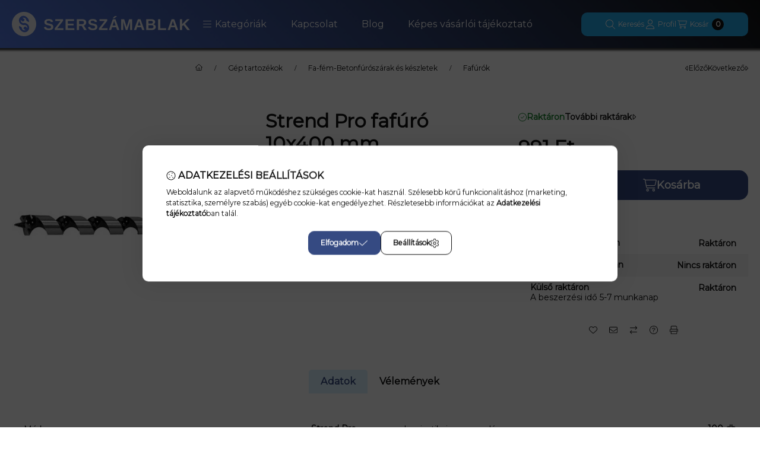

--- FILE ---
content_type: text/html; charset=UTF-8
request_url: https://szerszamablak.hu/spd/420572/Strend-Pro-fafuro-10x400-mm
body_size: 40908
content:
<!DOCTYPE html>
                
                
    
    
        
    
    
    
    
                 
    
    
    
    
            <html lang="hu" class="page_shop_artdet_420572 js-ajax-product-list-checking filter-not-exists filter-box-in-sidebar search-bar-in-overlay header-with-sticky-behavior-on-scroll-up fixed-cart-on-artdet with-avoid-breaking-megasubmenu on-product-page        icon--light">
    <head>
        <meta charset="utf-8">
<meta name="description" content="Strend Pro fafúró 10x400 mm, Szerszámablak">
<meta name="robots" content="index, follow">
<meta http-equiv="X-UA-Compatible" content="IE=Edge">
<meta property="og:site_name" content="Szerszámablak" />
<meta property="og:title" content="Strend Pro fafúró 10x400 mm - Szerszámablak">
<meta property="og:description" content="Strend Pro fafúró 10x400 mm, Szerszámablak">
<meta property="og:type" content="product">
<meta property="og:url" content="https://szerszamablak.hu/spd/420572/Strend-Pro-fafuro-10x400-mm">
<meta property="og:image" content="https://szerszamablak.hu/img/19688/420572/furo_052g_10x400_mm_fahoz_csiga_spiral.webp">
<meta name="facebook-domain-verification" content="452471242777203">
<meta name="google-site-verification" content="jrrI7ObOb8URcbDOeRa4B--Y8283raJvc7Z56fGWKKQ">
<meta name="mobile-web-app-capable" content="yes">
<meta name="apple-mobile-web-app-capable" content="yes">
<meta name="MobileOptimized" content="320">
<meta name="HandheldFriendly" content="true">

<title>Strend Pro fafúró 10x400 mm - Szerszámablak</title>


<script>
var service_type="shop";
var shop_url_main="https://szerszamablak.hu";
var actual_lang="hu";
var money_len="0";
var money_thousend=" ";
var money_dec=",";
var shop_id=19688;
var unas_design_url="https:"+"/"+"/"+"szerszamablak.hu"+"/"+"!common_design"+"/"+"base"+"/"+"002502"+"/";
var unas_design_code='002502';
var unas_base_design_code='2500';
var unas_design_ver=4;
var unas_design_subver=1;
var unas_shop_url='https://szerszamablak.hu';
var responsive="yes";
var config_plus=new Array();
config_plus['cart_fly_id']="cart-box__fly-to-desktop";
config_plus['cart_redirect']=1;
config_plus['cart_refresh_force']="1";
config_plus['money_type']='Ft';
config_plus['money_type_display']='Ft';
config_plus['overlay_close_on_click_forced']=1;
config_plus['overlay_close_on_esc_forced']=1;
config_plus['already_registered_email']=1;
config_plus['change_address_on_order_methods']=1;
config_plus['accessible_design']=true;
var lang_text=new Array();

var UNAS = UNAS || {};
UNAS.shop={"base_url":'https://szerszamablak.hu',"domain":'szerszamablak.hu',"username":'szerszamablak.unas.hu',"id":19688,"lang":'hu',"currency_type":'Ft',"currency_code":'HUF',"currency_rate":'1',"currency_length":0,"base_currency_length":0,"canonical_url":'https://szerszamablak.hu/spd/420572/Strend-Pro-fafuro-10x400-mm'};
UNAS.design={"code":'002502',"page":'product_details'};
UNAS.api_auth="b5b2c326859c7a4672561ae618e9145c";
UNAS.customer={"email":'',"id":0,"group_id":0,"without_registration":0};
UNAS.shop["category_id"]="329348";
UNAS.shop["sku"]="420572";
UNAS.shop["product_id"]="112308473";
UNAS.shop["only_private_customer_can_purchase"] = false;
 

UNAS.text = {
    "button_overlay_close": `Bezár`,
    "popup_window": `Felugró ablak`,
    "list": `lista`,
    "updating_in_progress": `frissítés folyamatban`,
    "updated": `frissítve`,
    "is_opened": `megnyitva`,
    "is_closed": `bezárva`,
    "deleted": `törölve`,
    "consent_granted": `hozzájárulás megadva`,
    "consent_rejected": `hozzájárulás elutasítva`,
    "field_is_incorrect": `mező hibás`,
    "error_title": `Hiba!`,
    "product_variants": `termék változatok`,
    "product_added_to_cart": `A termék a kosárba került`,
    "product_added_to_cart_with_qty_problem": `A termékből csak [qty_added_to_cart] [qty_unit] került kosárba`,
    "product_removed_from_cart": `A termék törölve a kosárból`,
    "reg_title_name": `Név`,
    "reg_title_company_name": `Cégnév`,
    "number_of_items_in_cart": `Kosárban lévő tételek száma`,
    "cart_is_empty": `A kosár üres`,
    "cart_updated": `A kosár frissült`,
    "mandatory": `Kötelező!`
};


UNAS.text["delete_from_compare"]= `Törlés összehasonlításból`;
UNAS.text["comparison"]= `Összehasonlítás`;

UNAS.text["delete_from_favourites"]= `Törlés a kedvencek közül`;
UNAS.text["add_to_favourites"]= `Kedvencekhez`;

UNAS.text["change_address_error_on_shipping_method"] = `Az újonnan létrehozott cím a kiválasztott szállítási módnál nem használható`;
UNAS.text["change_address_error_on_billing_method"] = `Az újonnan létrehozott cím a kiválasztott számlázási módnál nem használható`;







window.lazySizesConfig=window.lazySizesConfig || {};
window.lazySizesConfig.loadMode=1;
window.lazySizesConfig.loadHidden=false;

window.dataLayer = window.dataLayer || [];
function gtag(){dataLayer.push(arguments)};
gtag('js', new Date());
</script>

<script src="https://szerszamablak.hu/!common_packages/jquery/jquery-3.2.1.js?mod_time=1683104288"></script>
<script src="https://szerszamablak.hu/!common_packages/jquery/plugins/migrate/migrate.js?mod_time=1683104288"></script>
<script src="https://szerszamablak.hu/!common_packages/jquery/plugins/tools/overlay/overlay.js?mod_time=1753784914"></script>
<script src="https://szerszamablak.hu/!common_packages/jquery/plugins/tools/toolbox/toolbox.expose.js?mod_time=1724313744"></script>
<script src="https://szerszamablak.hu/!common_packages/jquery/plugins/lazysizes/lazysizes.min.js?mod_time=1683104288"></script>
<script src="https://szerszamablak.hu/!common_packages/jquery/plugins/lazysizes/plugins/bgset/ls.bgset.min.js?mod_time=1752825098"></script>
<script src="https://szerszamablak.hu/!common_packages/jquery/own/shop_common/exploded/common.js?mod_time=1769410770"></script>
<script src="https://szerszamablak.hu/!common_packages/jquery/own/shop_common/exploded/common_overlay.js?mod_time=1754986322"></script>
<script src="https://szerszamablak.hu/!common_packages/jquery/own/shop_common/exploded/common_shop_popup.js?mod_time=1754991412"></script>
<script src="https://szerszamablak.hu/!common_packages/jquery/own/shop_common/exploded/function_accessibility_focus.js?mod_time=1754986322"></script>
<script src="https://szerszamablak.hu/!common_packages/jquery/own/shop_common/exploded/page_product_details.js?mod_time=1751452520"></script>
<script src="https://szerszamablak.hu/!common_packages/jquery/own/shop_common/exploded/function_favourites.js?mod_time=1725525511"></script>
<script src="https://szerszamablak.hu/!common_packages/jquery/own/shop_common/exploded/function_compare.js?mod_time=1751452520"></script>
<script src="https://szerszamablak.hu/!common_packages/jquery/own/shop_common/exploded/function_recommend.js?mod_time=1751452520"></script>
<script src="https://szerszamablak.hu/!common_packages/jquery/own/shop_common/exploded/function_product_print.js?mod_time=1725525511"></script>
<script src="https://szerszamablak.hu/!common_packages/jquery/own/shop_common/exploded/function_accessibility_status.js?mod_time=1764233415"></script>
<script src="https://szerszamablak.hu/!common_packages/jquery/plugins/hoverintent/hoverintent.js?mod_time=1683104288"></script>
<script src="https://szerszamablak.hu/!common_packages/jquery/own/shop_tooltip/shop_tooltip.js?mod_time=1753441723"></script>
<script src="https://szerszamablak.hu/!common_packages/jquery/plugins/flickity/v3/flickity.pkgd.min.js?mod_time=1753784914"></script>
<script src="https://szerszamablak.hu/!common_packages/jquery/plugins/toastr/toastr.min.js?mod_time=1683104288"></script>
<script src="https://szerszamablak.hu/!common_design/base/002500/main.js?mod_time=1764233415"></script>
<script src="https://szerszamablak.hu/!common_packages/jquery/plugins/flickity/v3/as-nav-for.js?mod_time=1683104288"></script>
<script src="https://szerszamablak.hu/!common_packages/jquery/plugins/flickity/v3/flickity-sync.js?mod_time=1683104288"></script>
<script src="https://szerszamablak.hu/!common_packages/jquery/plugins/photoswipe/photoswipe.min.js?mod_time=1683104288"></script>
<script src="https://szerszamablak.hu/!common_packages/jquery/plugins/photoswipe/photoswipe-ui-default.min.js?mod_time=1683104288"></script>

<link href="https://szerszamablak.hu/temp/shop_19688_cb3b3a87055961d64056b97a8fb34fb5.css?mod_time=1769775086" rel="stylesheet" type="text/css">

<link href="https://szerszamablak.hu/spd/420572/Strend-Pro-fafuro-10x400-mm" rel="canonical">
<link rel="apple-touch-icon" href="https://szerszamablak.hu/shop_ordered/19688/pic/favicon5.png" sizes="72x72">
<link rel="apple-touch-icon" href="https://szerszamablak.hu/shop_ordered/19688/pic/favicon6.png" sizes="114x114">
<link rel="apple-touch-icon" href="https://szerszamablak.hu/shop_ordered/19688/pic/favicon7.png" sizes="152x152">
<link id="favicon-16x16" rel="icon" type="image/png" href="https://szerszamablak.hu/shop_ordered/19688/pic/favicon1.png" sizes="16x16">
<link id="favicon-32x32" rel="icon" type="image/png" href="https://szerszamablak.hu/shop_ordered/19688/pic/favicon2.png" sizes="32x32">
<link id="favicon-96x96" rel="icon" type="image/png" href="https://szerszamablak.hu/shop_ordered/19688/pic/favicon3.png" sizes="96x96">
<link id="favicon-192x192" rel="icon" type="image/png" href="https://szerszamablak.hu/shop_ordered/19688/pic/favicon4.png" sizes="192x192">
<script>
        var google_consent=1;
    
        gtag('consent', 'default', {
           'ad_storage': 'denied',
           'ad_user_data': 'denied',
           'ad_personalization': 'denied',
           'analytics_storage': 'denied',
           'functionality_storage': 'denied',
           'personalization_storage': 'denied',
           'security_storage': 'granted'
        });

    
        gtag('consent', 'update', {
           'ad_storage': 'denied',
           'ad_user_data': 'denied',
           'ad_personalization': 'denied',
           'analytics_storage': 'denied',
           'functionality_storage': 'denied',
           'personalization_storage': 'denied',
           'security_storage': 'granted'
        });

        </script>
    <script async src="https://www.googletagmanager.com/gtag/js?id=G-BWVBX85RC5"></script>    <script>
    gtag('config', 'G-BWVBX85RC5');

        </script>
        <script>
    var google_analytics=1;

                gtag('event', 'view_item', {
              "currency": "HUF",
              "value": '991',
              "items": [
                  {
                      "item_id": "420572",
                      "item_name": "Strend Pro fafúró 10x400 mm",
                      "item_category": "Gép tartozékok/Fa-fém-Betonfúrószárak és készletek/Fafúrók",
                      "price": '991'
                  }
              ],
              'non_interaction': true
            });
               </script>
           <script>
        gtag('config', 'AW-474483672',{'allow_enhanced_conversions':true});
                </script>
                <script>
                       gtag('config', 'AW-16645694024');
                </script>
                <script>
            gtag('config', 'AW-16701225028');
        </script>
            <script>
        var google_ads=1;

                gtag('event','remarketing', {
            'ecomm_pagetype': 'product',
            'ecomm_prodid': ["420572"],
            'ecomm_totalvalue': 991        });
            </script>
        <!-- Google Tag Manager -->
    <script>(function(w,d,s,l,i){w[l]=w[l]||[];w[l].push({'gtm.start':
            new Date().getTime(),event:'gtm.js'});var f=d.getElementsByTagName(s)[0],
            j=d.createElement(s),dl=l!='dataLayer'?'&l='+l:'';j.async=true;j.src=
            'https://www.googletagmanager.com/gtm.js?id='+i+dl;f.parentNode.insertBefore(j,f);
        })(window,document,'script','dataLayer','GTM-5L4QBVDT');</script>
    <!-- End Google Tag Manager -->

    
    <script>
    var facebook_pixel=1;
    /* <![CDATA[ */
        !function(f,b,e,v,n,t,s){if(f.fbq)return;n=f.fbq=function(){n.callMethod?
            n.callMethod.apply(n,arguments):n.queue.push(arguments)};if(!f._fbq)f._fbq=n;
            n.push=n;n.loaded=!0;n.version='2.0';n.queue=[];t=b.createElement(e);t.async=!0;
            t.src=v;s=b.getElementsByTagName(e)[0];s.parentNode.insertBefore(t,s)}(window,
                document,'script','//connect.facebook.net/en_US/fbevents.js');

        fbq('init', '486681540461126');
                fbq('track', 'PageView', {}, {eventID:'PageView.aXztrW3270oZ619giBlONAAB2M0'});
        
        fbq('track', 'ViewContent', {
            content_name: 'Strend Pro fafúró 10x400 mm',
            content_category: 'Gép tartozékok > Fa-fém-Betonfúrószárak és készletek > Fafúrók',
            content_ids: ['420572'],
            contents: [{'id': '420572', 'quantity': '1'}],
            content_type: 'product',
            value: 991.1715,
            currency: 'HUF'
        }, {eventID:'ViewContent.aXztrW3270oZ619giBlONAAB2M0'});

        
        $(document).ready(function() {
            $(document).on("addToCart", function(event, product_array){
                facebook_event('AddToCart',{
					content_name: product_array.name,
					content_category: product_array.category,
					content_ids: [product_array.sku],
					contents: [{'id': product_array.sku, 'quantity': product_array.qty}],
					content_type: 'product',
					value: product_array.price,
					currency: 'HUF'
				}, {eventID:'AddToCart.' + product_array.event_id});
            });

            $(document).on("addToFavourites", function(event, product_array){
                facebook_event('AddToWishlist', {
                    content_ids: [product_array.sku],
                    content_type: 'product'
                }, {eventID:'AddToFavourites.' + product_array.event_id});
            });
        });

    /* ]]> */
    </script>
        <!-- Tiktok pixel -->
        <script>
            !function (w, d, t) {
                w.TiktokAnalyticsObject=t;var ttq=w[t]=w[t]||[];ttq.methods=["page","track","identify","instances","debug","on","off","once","ready","alias","group","enableCookie","disableCookie"],ttq.setAndDefer=function(t,e){t[e]=function(){t.push([e].concat(Array.prototype.slice.call(arguments,0)))}};for(var i=0;i<ttq.methods.length;i++)ttq.setAndDefer(ttq,ttq.methods[i]);ttq.instance=function(t){for(var e=ttq._i[t]||[],n=0;n<ttq.methods.length;n++)ttq.setAndDefer(e,ttq.methods[n]);return e},ttq.load=function(e,n){var i="https://analytics.tiktok.com/i18n/pixel/events.js";ttq._i=ttq._i||{},ttq._i[e]=[],ttq._i[e]._u=i,ttq._t=ttq._t||{},ttq._t[e]=+new Date,ttq._o=ttq._o||{},ttq._o[e]=n||{};var o=document.createElement("script");o.type="text/javascript",o.async=!0,o.src=i+"?sdkid="+e+"&lib="+t;var a=document.getElementsByTagName("script")[0];a.parentNode.insertBefore(o,a)};

                ttq.load('7598086376424260629');
                ttq.page();
            }(window, document, 'ttq');

            
            
            
            
            
                            ttq.track('ViewContent', {
                    content_type: "product",
                    content_id: "420572",
                    content_name: "Strend Pro fafúró 10x400 mm",
                    content_category: "Gép tartozékok|Fa-fém-Betonfúrószárak és készletek|Fafúrók",
                    price: "991"
                })
            
            
            $(document).ready(function () {
                $(document).on('addToCart', function (event, product) {
                    ttq.track('AddToCart', {
                        content_type: 'product',
                        content_name: product.name,
                        content_id: product.sku,
                        content_category: product.category,
                        price: product.price,
                        quantity: product.qty
                    });
                });

                $(document).on('addToFavourites', function (event, product) {
                    ttq.track('AddToWishlist', {
                        content_type: 'product',
                        content_id: product.sku,
                        content_name: product.name,
                    });
                });
            });
        </script>
        <!-- Arukereso.cz PRODUCT DETAIL script -->
<script>
  (function(t, r, a, c, k, i, n, g) {t["ROIDataObject"] = k;
      t[k]=t[k]||function(){(t[k].q=t[k].q||[]).push(arguments)},t[k].c=i;n=r.createElement(a),
      g=r.getElementsByTagName(a)[0];n.async=1;n.src=c;g.parentNode.insertBefore(n,g)
      })(window, document, "script", "//www.arukereso.hu/ocm/sdk.js?source=unas&version=2&page=product_detail","arukereso", "hu");
</script>
<!-- End Arukereso.hu PRODUCT DETAIL script -->


<script id="barat_hud_sr_script">if(document.getElementById("fbarat")===null){var hst = document.createElement("script");hst.src = "//admin.fogyasztobarat.hu/h-api.js";hst.type = "text/javascript";hst.setAttribute("data-id", "MXAJR2MC");hst.setAttribute("id", "fbarat");var hs = document.getElementById("barat_hud_sr_script");hs.parentNode.insertBefore(hst, hs);}</script>


        <meta content="width=device-width, initial-scale=1.0" name="viewport">
        <link rel="preload" href="https://szerszamablak.hu/!common_design/own/fonts/montserrat/montserrat_vf.css" as="style">
        <link rel="stylesheet" href="https://szerszamablak.hu/!common_design/own/fonts/montserrat/montserrat_vf.css" media="print" onload="this.onload=null;this.removeAttribute('media');" fetchpriority="high">
        <noscript>
            <link rel="stylesheet" href="https://szerszamablak.hu/!common_design/own/fonts/montserrat/montserrat_vf.css">
        </noscript>
        <script>
            const DROPDOWN_DATA = {};
            const OVERLAY_DATA = {};
        </script>
        
                
                

        
        
                
        
        
        
        
        
        
        
        
        
        
        
        
        
        
        
                
        
        
        <style>
    #page_PopupContainer_tooltip .close::after, #page_PopupContainer .close::after {
        content: 'Bezár';
        margin-left: 5px;
    }
    @supports (mask-size: cover) {
        .form-select-group::after, .accordion .card-header-btn::after, .pane-accordion .pane-header-btn::after {
            mask-image: url('data:image/svg+xml;utf8,%3Csvg%20class%3D%22icon-set%22%20xmlns%3D%22http%3A%2F%2Fwww.w3.org%2F2000%2Fsvg%22%20viewBox%3D%220%200%20320%20512%22%3E%3C%21--%21%20Font%20Awesome%20Pro%206.3.0%20by%20%40fontawesome%20-%20https%3A%2F%2Ffontawesome.com%20License%20-%20https%3A%2F%2Ffontawesome.com%2Flicense%20%28Commercial%20License%29%20Copyright%202023%20Fonticons%2C%20Inc.%20--%3E%3Cpath%20d%3D%22M287.1%20192H32c-28.37%200-42.74%2034.5-22.62%2054.63l127.1%20128c12.5%2012.5%2032.75%2012.5%2045.25%200l127.1-128C330.7%20226.5%20316.5%20192%20287.1%20192zM159.1%20352L32.01%20224h255.9L159.1%20352z%22%2F%3E%3C%2Fsvg%3E');
        }
        .custom-control-input:checked ~ .custom-control-label::after {
            mask-image: url('data:image/svg+xml;utf8,%3Csvg%20class%3D%22icon-set%22%20xmlns%3D%22http%3A%2F%2Fwww.w3.org%2F2000%2Fsvg%22%20viewBox%3D%220%200%20448%20512%22%3E%3C%21--%21%20Font%20Awesome%20Pro%206.3.0%20by%20%40fontawesome%20-%20https%3A%2F%2Ffontawesome.com%20License%20-%20https%3A%2F%2Ffontawesome.com%2Flicense%20%28Commercial%20License%29%20Copyright%202023%20Fonticons%2C%20Inc.%20--%3E%3Cpath%20d%3D%22M443.3%20100.7C449.6%20106.9%20449.6%20117.1%20443.3%20123.3L171.3%20395.3C165.1%20401.6%20154.9%20401.6%20148.7%20395.3L4.686%20251.3C-1.562%20245.1-1.562%20234.9%204.686%20228.7C10.93%20222.4%2021.06%20222.4%2027.31%20228.7L160%20361.4L420.7%20100.7C426.9%2094.44%20437.1%2094.44%20443.3%20100.7H443.3z%22%2F%3E%3C%2Fsvg%3E');
        }
        input[type="search"]::-webkit-search-cancel-button, #page_PopupContainer_tooltip .close::before, #page_PopupContainer .close::before {
            mask-image: url("data:image/svg+xml;utf8,%3Csvg%20class%3D%22icon-set%22%20xmlns%3D%22http%3A%2F%2Fwww.w3.org%2F2000%2Fsvg%22%20viewBox%3D%220%200%20320%20512%22%3E%3C%21--%21%20Font%20Awesome%20Pro%206.3.0%20by%20%40fontawesome%20-%20https%3A%2F%2Ffontawesome.com%20License%20-%20https%3A%2F%2Ffontawesome.com%2Flicense%20%28Commercial%20License%29%20Copyright%202023%20Fonticons%2C%20Inc.%20--%3E%3Cpath%20d%3D%22M315.3%20411.3c-6.253%206.253-16.37%206.253-22.63%200L160%20278.6l-132.7%20132.7c-6.253%206.253-16.37%206.253-22.63%200c-6.253-6.253-6.253-16.37%200-22.63L137.4%20256L4.69%20123.3c-6.253-6.253-6.253-16.37%200-22.63c6.253-6.253%2016.37-6.253%2022.63%200L160%20233.4l132.7-132.7c6.253-6.253%2016.37-6.253%2022.63%200c6.253%206.253%206.253%2016.37%200%2022.63L182.6%20256l132.7%20132.7C321.6%20394.9%20321.6%20405.1%20315.3%20411.3z%22%2F%3E%3C%2Fsvg%3E");
        }
        .qtyminus_common::before {
            mask-image: url('data:image/svg+xml;utf8,%3Csvg%20class%3D%22icon-set%22%20xmlns%3D%22http%3A%2F%2Fwww.w3.org%2F2000%2Fsvg%22%20viewBox%3D%220%200%20448%20512%22%3E%3C%21--%21%20Font%20Awesome%20Pro%206.3.0%20by%20%40fontawesome%20-%20https%3A%2F%2Ffontawesome.com%20License%20-%20https%3A%2F%2Ffontawesome.com%2Flicense%20%28Commercial%20License%29%20Copyright%202023%20Fonticons%2C%20Inc.%20--%3E%3Cpath%20d%3D%22M432%20256C432%20264.8%20424.8%20272%20416%20272H32c-8.844%200-16-7.15-16-15.99C16%20247.2%2023.16%20240%2032%20240h384C424.8%20240%20432%20247.2%20432%20256z%22%2F%3E%3C%2Fsvg%3E');
        }
        .qtyplus_common::before {
            mask-image: url('data:image/svg+xml;utf8,%3Csvg%20class%3D%22icon-set%22%20xmlns%3D%22http%3A%2F%2Fwww.w3.org%2F2000%2Fsvg%22%20viewBox%3D%220%200%20448%20512%22%3E%3C%21--%21%20Font%20Awesome%20Pro%206.3.0%20by%20%40fontawesome%20-%20https%3A%2F%2Ffontawesome.com%20License%20-%20https%3A%2F%2Ffontawesome.com%2Flicense%20%28Commercial%20License%29%20Copyright%202023%20Fonticons%2C%20Inc.%20--%3E%3Cpath%20d%3D%22M432%20256C432%20264.8%20424.8%20272%20416%20272h-176V448c0%208.844-7.156%2016.01-16%2016.01S208%20456.8%20208%20448V272H32c-8.844%200-16-7.15-16-15.99C16%20247.2%2023.16%20240%2032%20240h176V64c0-8.844%207.156-15.99%2016-15.99S240%2055.16%20240%2064v176H416C424.8%20240%20432%20247.2%20432%20256z%22%2F%3E%3C%2Fsvg%3E');
        }
    }
    @supports not (mask-size: cover) {
        .qtyminus_common {
            background-image: url('data:image/svg+xml;utf8,%3Csvg%20class%3D%22icon-set%22%20xmlns%3D%22http%3A%2F%2Fwww.w3.org%2F2000%2Fsvg%22%20viewBox%3D%220%200%20448%20512%22%3E%3C%21--%21%20Font%20Awesome%20Pro%206.3.0%20by%20%40fontawesome%20-%20https%3A%2F%2Ffontawesome.com%20License%20-%20https%3A%2F%2Ffontawesome.com%2Flicense%20%28Commercial%20License%29%20Copyright%202023%20Fonticons%2C%20Inc.%20--%3E%3Cpath%20d%3D%22M432%20256C432%20264.8%20424.8%20272%20416%20272H32c-8.844%200-16-7.15-16-15.99C16%20247.2%2023.16%20240%2032%20240h384C424.8%20240%20432%20247.2%20432%20256z%22%2F%3E%3C%2Fsvg%3E');
        }
        .qtyplus_common {
            background-image: url('data:image/svg+xml;utf8,%3Csvg%20class%3D%22icon-set%22%20xmlns%3D%22http%3A%2F%2Fwww.w3.org%2F2000%2Fsvg%22%20viewBox%3D%220%200%20448%20512%22%3E%3C%21--%21%20Font%20Awesome%20Pro%206.3.0%20by%20%40fontawesome%20-%20https%3A%2F%2Ffontawesome.com%20License%20-%20https%3A%2F%2Ffontawesome.com%2Flicense%20%28Commercial%20License%29%20Copyright%202023%20Fonticons%2C%20Inc.%20--%3E%3Cpath%20d%3D%22M432%20256C432%20264.8%20424.8%20272%20416%20272h-176V448c0%208.844-7.156%2016.01-16%2016.01S208%20456.8%20208%20448V272H32c-8.844%200-16-7.15-16-15.99C16%20247.2%2023.16%20240%2032%20240h176V64c0-8.844%207.156-15.99%2016-15.99S240%2055.16%20240%2064v176H416C424.8%20240%20432%20247.2%20432%20256z%22%2F%3E%3C%2Fsvg%3E');
        }
        select, .accordion .card-header-btn::after, .pane-accordion .pane-header-btn::after {
            background-image: url('data:image/svg+xml;utf8,%3Csvg%20class%3D%22icon-set%22%20xmlns%3D%22http%3A%2F%2Fwww.w3.org%2F2000%2Fsvg%22%20viewBox%3D%220%200%20320%20512%22%3E%3C%21--%21%20Font%20Awesome%20Pro%206.3.0%20by%20%40fontawesome%20-%20https%3A%2F%2Ffontawesome.com%20License%20-%20https%3A%2F%2Ffontawesome.com%2Flicense%20%28Commercial%20License%29%20Copyright%202023%20Fonticons%2C%20Inc.%20--%3E%3Cpath%20d%3D%22M287.1%20192H32c-28.37%200-42.74%2034.5-22.62%2054.63l127.1%20128c12.5%2012.5%2032.75%2012.5%2045.25%200l127.1-128C330.7%20226.5%20316.5%20192%20287.1%20192zM159.1%20352L32.01%20224h255.9L159.1%20352z%22%2F%3E%3C%2Fsvg%3E');
        }
        input[type="search"]::-webkit-search-cancel-button, #page_PopupContainer_tooltip .close, #page_PopupContainer .close {
            background-image: url("data:image/svg+xml;utf8,%3Csvg%20class%3D%22icon-set%22%20xmlns%3D%22http%3A%2F%2Fwww.w3.org%2F2000%2Fsvg%22%20viewBox%3D%220%200%20320%20512%22%3E%3C%21--%21%20Font%20Awesome%20Pro%206.3.0%20by%20%40fontawesome%20-%20https%3A%2F%2Ffontawesome.com%20License%20-%20https%3A%2F%2Ffontawesome.com%2Flicense%20%28Commercial%20License%29%20Copyright%202023%20Fonticons%2C%20Inc.%20--%3E%3Cpath%20d%3D%22M315.3%20411.3c-6.253%206.253-16.37%206.253-22.63%200L160%20278.6l-132.7%20132.7c-6.253%206.253-16.37%206.253-22.63%200c-6.253-6.253-6.253-16.37%200-22.63L137.4%20256L4.69%20123.3c-6.253-6.253-6.253-16.37%200-22.63c6.253-6.253%2016.37-6.253%2022.63%200L160%20233.4l132.7-132.7c6.253-6.253%2016.37-6.253%2022.63%200c6.253%206.253%206.253%2016.37%200%2022.63L182.6%20256l132.7%20132.7C321.6%20394.9%20321.6%20405.1%20315.3%20411.3z%22%2F%3E%3C%2Fsvg%3E");
        }
    }
</style>            </head>
    <body class='design_ver4 design_subver1' id="ud_shop_artdet">
            <!-- Google Tag Manager (noscript) -->
    <noscript><iframe src="https://www.googletagmanager.com/ns.html?id=GTM-5L4QBVDT"
                      height="0" width="0" style="display:none;visibility:hidden"></iframe></noscript>
    <!-- End Google Tag Manager (noscript) -->
    <div id="image_to_cart" style="display:none; position:absolute; z-index:100000;"></div>
<div class="overlay_common overlay_warning" id="overlay_cart_add"></div>
<script>$(document).ready(function(){ overlay_init("cart_add",{"onBeforeLoad":false}); });</script>
<div id="overlay_login_outer"></div>	
	<script>
	$(document).ready(function(){
	    var login_redir_init="";

		$("#overlay_login_outer").overlay({
			onBeforeLoad: function() {
                var login_redir_temp=login_redir_init;
                if (login_redir_act!="") {
                    login_redir_temp=login_redir_act;
                    login_redir_act="";
                }

									$.ajax({
						type: "GET",
						async: true,
						url: "https://szerszamablak.hu/shop_ajax/ajax_popup_login.php",
						data: {
							shop_id:"19688",
							lang_master:"hu",
                            login_redir:login_redir_temp,
							explicit:"ok",
							get_ajax:"1"
						},
						success: function(data){
							$("#overlay_login_outer").html(data);
							if (unas_design_ver >= 5) $("#overlay_login_outer").modal('show');
							$('#overlay_login1 input[name=shop_pass_login]').keypress(function(e) {
								var code = e.keyCode ? e.keyCode : e.which;
								if(code.toString() == 13) {		
									document.form_login_overlay.submit();		
								}	
							});	
						}
					});
								},
			top: 50,
			mask: {
	color: "#000000",
	loadSpeed: 200,
	maskId: "exposeMaskOverlay",
	opacity: 0.7
},
			closeOnClick: (config_plus['overlay_close_on_click_forced'] === 1),
			onClose: function(event, overlayIndex) {
				$("#login_redir").val("");
			},
			load: false
		});
		
			});
	function overlay_login() {
		$(document).ready(function(){
			$("#overlay_login_outer").overlay().load();
		});
	}
	function overlay_login_remind() {
        if (unas_design_ver >= 5) {
            $("#overlay_remind").overlay().load();
        } else {
            $(document).ready(function () {
                $("#overlay_login_outer").overlay().close();
                setTimeout('$("#overlay_remind").overlay().load();', 250);
            });
        }
	}

    var login_redir_act="";
    function overlay_login_redir(redir) {
        login_redir_act=redir;
        $("#overlay_login_outer").overlay().load();
    }
	</script>  
	<div class="overlay_common overlay_info" id="overlay_remind"></div>
<script>$(document).ready(function(){ overlay_init("remind",[]); });</script>

	<script>
    	function overlay_login_error_remind() {
		$(document).ready(function(){
			load_login=0;
			$("#overlay_error").overlay().close();
			setTimeout('$("#overlay_remind").overlay().load();', 250);	
		});
	}
	</script>  
	<div class="overlay_common overlay_info" id="overlay_newsletter"></div>
<script>$(document).ready(function(){ overlay_init("newsletter",[]); });</script>

<script>
function overlay_newsletter() {
    $(document).ready(function(){
        $("#overlay_newsletter").overlay().load();
    });
}
</script>
<div class="overlay_common overlay_error" id="overlay_script"></div>
<script>$(document).ready(function(){ overlay_init("script",[]); });</script>
    <script>
    $(document).ready(function() {
        $.ajax({
            type: "GET",
            url: "https://szerszamablak.hu/shop_ajax/ajax_stat.php",
            data: {master_shop_id:"19688",get_ajax:"1"}
        });
    });
    </script>
    

        <svg xmlns="http://www.w3.org/2000/svg" style="display: none;">
    <defs>
        <symbol id="icon-arrow-rotate-left"  viewBox="0 0 512 512"><!--! Font Awesome Pro 6.3.0 by @fontawesome - https://fontawesome.com License - https://fontawesome.com/license (Commercial License) Copyright 2023 Fonticons, Inc. --><path d="M480 256c0 123.5-100.4 223.9-223.9 223.9c-69.41 0-133.9-31.3-176.7-86.05c-5.438-6.938-4.203-17 2.75-22.44c6.984-5.531 17.03-4.25 22.47 2.75C141.3 421.1 196.5 448 256 448c105.9 0 192-86.13 192-192s-86.13-192-192-192C187.1 64 124.5 100.7 90.15 160H176C184.8 160 192 167.2 192 176S184.8 192 176 192h-128C39.16 192 32 184.8 32 176v-128C32 39.16 39.16 32 48 32S64 39.16 64 48v93.56C104.4 73.87 176.6 32.11 256.1 32.11C379.6 32.11 480 132.5 480 256z"/></symbol><symbol id="icon-arrow-right-arrow-left"  viewBox="0 0 448 512"><!--! Font Awesome Pro 6.3.0 by @fontawesome - https://fontawesome.com License - https://fontawesome.com/license (Commercial License) Copyright 2023 Fonticons, Inc. --><path d="M443.3 139.3c6.2-6.2 6.2-16.4 0-22.6l-96-96c-6.2-6.2-16.4-6.2-22.6 0s-6.2 16.4 0 22.6L393.4 112 16 112c-8.8 0-16 7.2-16 16s7.2 16 16 16l377.4 0-68.7 68.7c-6.2 6.2-6.2 16.4 0 22.6s16.4 6.2 22.6 0l96-96zm-342.6 352c6.2 6.2 16.4 6.2 22.6 0s6.2-16.4 0-22.6L54.6 400 432 400c8.8 0 16-7.2 16-16s-7.2-16-16-16L54.6 368l68.7-68.7c6.2-6.2 6.2-16.4 0-22.6s-16.4-6.2-22.6 0l-96 96c-6.2 6.2-6.2 16.4 0 22.6l96 96z"/></symbol><symbol id="icon-magnifying-glass"  viewBox="0 0 512 512"><!--! Font Awesome Pro 6.3.0 by @fontawesome - https://fontawesome.com License - https://fontawesome.com/license (Commercial License) Copyright 2023 Fonticons, Inc. --><path d="M507.3 484.7l-141.5-141.5C397 306.8 415.1 259.7 415.1 208c0-114.9-93.13-208-208-208S-.0002 93.13-.0002 208S93.12 416 207.1 416c51.68 0 98.85-18.96 135.2-50.15l141.5 141.5C487.8 510.4 491.9 512 496 512s8.188-1.562 11.31-4.688C513.6 501.1 513.6 490.9 507.3 484.7zM208 384C110.1 384 32 305 32 208S110.1 32 208 32S384 110.1 384 208S305 384 208 384z"/></symbol><symbol id="icon-magnifying-glass-plus"  viewBox="0 0 512 512"><!--! Font Awesome Pro 6.3.0 by @fontawesome - https://fontawesome.com License - https://fontawesome.com/license (Commercial License) Copyright 2023 Fonticons, Inc. --><path d="M288 192H224V128c0-8.844-7.156-16-16-16S192 119.2 192 128v64H128C119.2 192 112 199.2 112 208S119.2 224 128 224h64v64c0 8.844 7.156 16 16 16S224 296.8 224 288V224h64c8.844 0 16-7.156 16-16S296.8 192 288 192zM507.3 484.7l-141.5-141.5C397 306.8 416 259.7 416 208C416 93.13 322.9 0 208 0S0 93.13 0 208S93.13 416 208 416c51.68 0 98.85-18.96 135.2-50.15l141.5 141.5C487.8 510.4 491.9 512 496 512s8.188-1.562 11.31-4.688C513.6 501.1 513.6 490.9 507.3 484.7zM208 384C110.1 384 32 305 32 208S110.1 32 208 32S384 110.1 384 208S305 384 208 384z"/></symbol><symbol id="icon-circle-info"  viewBox="0 0 512 512"><!--! Font Awesome Pro 6.3.0 by @fontawesome - https://fontawesome.com License - https://fontawesome.com/license (Commercial License) Copyright 2023 Fonticons, Inc. --><path d="M256 0C114.6 0 0 114.6 0 256s114.6 256 256 256s256-114.6 256-256S397.4 0 256 0zM256 480c-123.5 0-224-100.5-224-224s100.5-224 224-224s224 100.5 224 224S379.5 480 256 480zM256 184c13.25 0 24-10.74 24-24c0-13.25-10.75-24-24-24S232 146.7 232 160C232 173.3 242.7 184 256 184zM304 352h-32V240C272 231.2 264.8 224 256 224H224C215.2 224 208 231.2 208 240S215.2 256 224 256h16v96h-32C199.2 352 192 359.2 192 368C192 376.8 199.2 384 208 384h96c8.836 0 16-7.164 16-16C320 359.2 312.8 352 304 352z"/></symbol><symbol id="icon-caret-left"  viewBox="0 0 256 512"><!--! Font Awesome Pro 6.3.0 by @fontawesome - https://fontawesome.com License - https://fontawesome.com/license (Commercial License) Copyright 2023 Fonticons, Inc. --><path d="M192 383.1v-255.1c0-28.37-34.5-42.74-54.63-22.62l-128 127.1c-12.5 12.5-12.5 32.75 0 45.25l128 127.1C157.5 426.7 192 412.5 192 383.1zM32 255.1l128-127.1v255.9L32 255.1z"/></symbol><symbol id="icon-caret-right"  viewBox="0 0 256 512"><!--! Font Awesome Pro 6.3.0 by @fontawesome - https://fontawesome.com License - https://fontawesome.com/license (Commercial License) Copyright 2023 Fonticons, Inc. --><path d="M64 128v255.1c0 28.37 34.5 42.74 54.63 22.62l128-127.1c12.5-12.5 12.5-32.75 0-45.25l-128-127.1C98.5 85.27 64 99.52 64 128zM224 256l-128 127.1V128L224 256z"/></symbol><symbol id="icon-caret-down"  viewBox="0 0 320 512"><!--! Font Awesome Pro 6.3.0 by @fontawesome - https://fontawesome.com License - https://fontawesome.com/license (Commercial License) Copyright 2023 Fonticons, Inc. --><path d="M287.1 192H32c-28.37 0-42.74 34.5-22.62 54.63l127.1 128c12.5 12.5 32.75 12.5 45.25 0l127.1-128C330.7 226.5 316.5 192 287.1 192zM159.1 352L32.01 224h255.9L159.1 352z"/></symbol>
        <symbol id="icon-user"  viewBox="0 0 448 512"><!--! Font Awesome Pro 6.3.0 by @fontawesome - https://fontawesome.com License - https://fontawesome.com/license (Commercial License) Copyright 2023 Fonticons, Inc. --><path d="M320 128a96 96 0 1 0 -192 0 96 96 0 1 0 192 0zM96 128a128 128 0 1 1 256 0A128 128 0 1 1 96 128zM32 480H416c-1.2-79.7-66.2-144-146.3-144H178.3c-80 0-145 64.3-146.3 144zM0 482.3C0 383.8 79.8 304 178.3 304h91.4C368.2 304 448 383.8 448 482.3c0 16.4-13.3 29.7-29.7 29.7H29.7C13.3 512 0 498.7 0 482.3z"/></symbol><symbol id="icon-heart"  viewBox="0 0 512 512"><!--! Font Awesome Pro 6.3.0 by @fontawesome - https://fontawesome.com License - https://fontawesome.com/license (Commercial License) Copyright 2023 Fonticons, Inc. --><path d="M255.1 96L267.1 84.02C300.6 51.37 347 36.51 392.6 44.1C461.5 55.58 512 115.2 512 185.1V190.9C512 232.4 494.8 272.1 464.4 300.4L283.7 469.1C276.2 476.1 266.3 480 256 480C245.7 480 235.8 476.1 228.3 469.1L47.59 300.4C17.23 272.1 0 232.4 0 190.9V185.1C0 115.2 50.52 55.58 119.4 44.1C164.1 36.51 211.4 51.37 244 84.02L255.1 96zM255.1 141.3L221.4 106.6C196.1 81.31 160 69.77 124.7 75.66C71.21 84.58 31.1 130.9 31.1 185.1V190.9C31.1 223.6 45.55 254.7 69.42 277L250.1 445.7C251.7 447.2 253.8 448 255.1 448C258.2 448 260.3 447.2 261.9 445.7L442.6 277C466.4 254.7 480 223.6 480 190.9V185.1C480 130.9 440.8 84.58 387.3 75.66C351.1 69.77 315.9 81.31 290.6 106.6L255.1 141.3z"/></symbol><symbol id="icon-trash-can"  viewBox="0 0 448 512"><!--! Font Awesome Pro 6.3.0 by @fontawesome - https://fontawesome.com License - https://fontawesome.com/license (Commercial License) Copyright 2023 Fonticons, Inc. --><path d="M144 400C144 408.8 136.8 416 128 416C119.2 416 112 408.8 112 400V176C112 167.2 119.2 160 128 160C136.8 160 144 167.2 144 176V400zM240 400C240 408.8 232.8 416 224 416C215.2 416 208 408.8 208 400V176C208 167.2 215.2 160 224 160C232.8 160 240 167.2 240 176V400zM336 400C336 408.8 328.8 416 320 416C311.2 416 304 408.8 304 400V176C304 167.2 311.2 160 320 160C328.8 160 336 167.2 336 176V400zM310.1 22.56L336.9 64H432C440.8 64 448 71.16 448 80C448 88.84 440.8 96 432 96H416V432C416 476.2 380.2 512 336 512H112C67.82 512 32 476.2 32 432V96H16C7.164 96 0 88.84 0 80C0 71.16 7.164 64 16 64H111.1L137 22.56C145.8 8.526 161.2 0 177.7 0H270.3C286.8 0 302.2 8.526 310.1 22.56V22.56zM148.9 64H299.1L283.8 39.52C280.9 34.84 275.8 32 270.3 32H177.7C172.2 32 167.1 34.84 164.2 39.52L148.9 64zM64 432C64 458.5 85.49 480 112 480H336C362.5 480 384 458.5 384 432V96H64V432z"/></symbol><symbol id="icon-cart-shopping"  viewBox="0 0 576 512"><!--! Font Awesome Pro 6.3.0 by @fontawesome - https://fontawesome.com License - https://fontawesome.com/license (Commercial License) Copyright 2023 Fonticons, Inc. --><path d="M16 0C7.2 0 0 7.2 0 16s7.2 16 16 16H53.9c7.6 0 14.2 5.3 15.7 12.8l58.9 288c6.1 29.8 32.3 51.2 62.7 51.2H496c8.8 0 16-7.2 16-16s-7.2-16-16-16H191.2c-15.2 0-28.3-10.7-31.4-25.6L152 288H466.5c29.4 0 55-20 62.1-48.5L570.6 71.8c5-20.2-10.2-39.8-31-39.8H99.1C92.5 13 74.4 0 53.9 0H16zm90.1 64H539.5L497.6 231.8C494 246 481.2 256 466.5 256H145.4L106.1 64zM168 456a24 24 0 1 1 48 0 24 24 0 1 1 -48 0zm80 0a56 56 0 1 0 -112 0 56 56 0 1 0 112 0zm200-24a24 24 0 1 1 0 48 24 24 0 1 1 0-48zm0 80a56 56 0 1 0 0-112 56 56 0 1 0 0 112z"/></symbol><symbol id="icon-file-lines"  viewBox="0 0 384 512"><!--! Font Awesome Pro 6.3.0 by @fontawesome - https://fontawesome.com License - https://fontawesome.com/license (Commercial License) Copyright 2023 Fonticons, Inc. --><path d="M365.3 125.3l-106.5-106.5C246.7 6.742 230.5 0 213.5 0L64-.0001c-35.35 0-64 28.65-64 64l.0065 384c0 35.35 28.65 64 64 64H320c35.35 0 64-28.65 64-64v-277.5C384 153.5 377.3 137.3 365.3 125.3zM224 34.08c4.477 1.566 8.666 3.846 12.12 7.299l106.5 106.5C346.1 151.3 348.4 155.5 349.9 160H240C231.2 160 224 152.8 224 144V34.08zM352 448c0 17.64-14.36 32-32 32H64c-17.64 0-32-14.36-32-32V64c0-17.64 14.36-32 32-32h128v112C192 170.5 213.5 192 240 192H352V448zM96 272C96 280.8 103.2 288 112 288h160C280.8 288 288 280.8 288 272S280.8 256 272 256h-160C103.2 256 96 263.2 96 272zM272 320h-160C103.2 320 96 327.2 96 336S103.2 352 112 352h160c8.838 0 16-7.164 16-16S280.8 320 272 320zM272 384h-160C103.2 384 96 391.2 96 400S103.2 416 112 416h160c8.838 0 16-7.164 16-16S280.8 384 272 384z"/></symbol><symbol id="icon-message-lines"  viewBox="0 0 512 512"><!--! Font Awesome Pro 6.3.0 by @fontawesome - https://fontawesome.com License - https://fontawesome.com/license (Commercial License) Copyright 2023 Fonticons, Inc. --><path d="M447.1 0h-384c-35.25 0-64 28.75-64 63.1v287.1c0 35.25 28.75 63.1 64 63.1h96v83.1c0 9.838 11.03 15.55 19.12 9.7l124.9-93.7h144c35.25 0 64-28.75 64-63.1V63.1C511.1 28.75 483.2 0 447.1 0zM480 352c0 17.6-14.4 32-32 32h-144.1c-6.928 0-13.67 2.248-19.21 6.406L192 460v-60c0-8.838-7.164-16-16-16H64c-17.6 0-32-14.4-32-32V64c0-17.6 14.4-32 32-32h384c17.6 0 32 14.4 32 32V352zM272 240h-128c-8.801 0-16 7.189-16 15.99C127.1 264.8 135.2 272 144 272h128c8.801 0 15.1-7.213 15.1-16.01C287.1 247.2 280.8 240 272 240zM368 144h-224c-8.801 0-16 7.193-16 15.99C127.1 168.8 135.2 176 144 176h224c8.801 0 15.1-7.21 15.1-16.01C383.1 151.2 376.8 144 368 144z"/></symbol><symbol id="icon-circle-check"  viewBox="0 0 512 512"><!--! Font Awesome Pro 6.3.0 by @fontawesome - https://fontawesome.com License - https://fontawesome.com/license (Commercial License) Copyright 2023 Fonticons, Inc. --><path d="M235.3 331.3C229.1 337.6 218.9 337.6 212.7 331.3L148.7 267.3C142.4 261.1 142.4 250.9 148.7 244.7C154.9 238.4 165.1 238.4 171.3 244.7L224 297.4L340.7 180.7C346.9 174.4 357.1 174.4 363.3 180.7C369.6 186.9 369.6 197.1 363.3 203.3L235.3 331.3zM512 256C512 397.4 397.4 512 256 512C114.6 512 0 397.4 0 256C0 114.6 114.6 0 256 0C397.4 0 512 114.6 512 256zM256 32C132.3 32 32 132.3 32 256C32 379.7 132.3 480 256 480C379.7 480 480 379.7 480 256C480 132.3 379.7 32 256 32z"/></symbol><symbol id="icon-clock"  viewBox="0 0 512 512"><!--! Font Awesome Pro 6.3.0 by @fontawesome - https://fontawesome.com License - https://fontawesome.com/license (Commercial License) Copyright 2023 Fonticons, Inc. --><path d="M240 112C240 103.2 247.2 96 256 96C264.8 96 272 103.2 272 112V247.4L360.9 306.7C368.2 311.6 370.2 321.5 365.3 328.9C360.4 336.2 350.5 338.2 343.1 333.3L247.1 269.3C242.7 266.3 239.1 261.3 239.1 256L240 112zM256 0C397.4 0 512 114.6 512 256C512 397.4 397.4 512 256 512C114.6 512 0 397.4 0 256C0 114.6 114.6 0 256 0zM32 256C32 379.7 132.3 480 256 480C379.7 480 480 379.7 480 256C480 132.3 379.7 32 256 32C132.3 32 32 132.3 32 256z"/></symbol><symbol id="icon-circle-xmark"  viewBox="0 0 512 512"><!--! Font Awesome Pro 6.3.0 by @fontawesome - https://fontawesome.com License - https://fontawesome.com/license (Commercial License) Copyright 2023 Fonticons, Inc. --><path d="M180.7 180.7C186.9 174.4 197.1 174.4 203.3 180.7L256 233.4L308.7 180.7C314.9 174.4 325.1 174.4 331.3 180.7C337.6 186.9 337.6 197.1 331.3 203.3L278.6 256L331.3 308.7C337.6 314.9 337.6 325.1 331.3 331.3C325.1 337.6 314.9 337.6 308.7 331.3L256 278.6L203.3 331.3C197.1 337.6 186.9 337.6 180.7 331.3C174.4 325.1 174.4 314.9 180.7 308.7L233.4 256L180.7 203.3C174.4 197.1 174.4 186.9 180.7 180.7zM512 256C512 397.4 397.4 512 256 512C114.6 512 0 397.4 0 256C0 114.6 114.6 0 256 0C397.4 0 512 114.6 512 256zM256 32C132.3 32 32 132.3 32 256C32 379.7 132.3 480 256 480C379.7 480 480 379.7 480 256C480 132.3 379.7 32 256 32z"/></symbol><symbol id="icon-xmark"  viewBox="0 0 320 512"><!--! Font Awesome Pro 6.3.0 by @fontawesome - https://fontawesome.com License - https://fontawesome.com/license (Commercial License) Copyright 2023 Fonticons, Inc. --><path d="M315.3 411.3c-6.253 6.253-16.37 6.253-22.63 0L160 278.6l-132.7 132.7c-6.253 6.253-16.37 6.253-22.63 0c-6.253-6.253-6.253-16.37 0-22.63L137.4 256L4.69 123.3c-6.253-6.253-6.253-16.37 0-22.63c6.253-6.253 16.37-6.253 22.63 0L160 233.4l132.7-132.7c6.253-6.253 16.37-6.253 22.63 0c6.253 6.253 6.253 16.37 0 22.63L182.6 256l132.7 132.7C321.6 394.9 321.6 405.1 315.3 411.3z"/></symbol>

                    <symbol id="icon-star"  viewBox="0 0 576 512"><path d="M287.9 435.9L150.1 509.1C142.9 513.4 133.1 512.7 125.6 507.4C118.2 502.1 114.5 492.9 115.1 483.9L142.2 328.4L31.11 218.2C24.65 211.9 22.36 202.4 25.2 193.7C28.03 185.1 35.5 178.8 44.49 177.5L197.7 154.8L266.3 13.52C270.4 5.249 278.7 0 287.9 0C297.1 0 305.5 5.25 309.5 13.52L378.1 154.8L531.4 177.5C540.4 178.8 547.8 185.1 550.7 193.7C553.5 202.4 551.2 211.9 544.8 218.2L433.6 328.4L459.9 483.9C461.4 492.9 457.7 502.1 450.2 507.4C442.8 512.7 432.1 513.4 424.9 509.1L287.9 435.9zM226.5 168.8C221.9 178.3 212.9 184.9 202.4 186.5L64.99 206.8L164.8 305.6C172.1 312.9 175.5 323.4 173.8 333.7L150.2 473.2L272.8 407.7C282.3 402.6 293.6 402.6 303 407.7L425.6 473.2L402.1 333.7C400.3 323.4 403.7 312.9 411.1 305.6L510.9 206.8L373.4 186.5C362.1 184.9 353.1 178.3 349.3 168.8L287.9 42.32L226.5 168.8z"/></symbol>
                            <symbol id="icon-star-full"  viewBox="0 0 576 512"><path d="M316.9 18C311.6 7 300.4 0 288.1 0s-23.4 7-28.8 18L195 150.3 51.4 171.5c-12 1.8-22 10.2-25.7 21.7s-.7 24.2 7.9 32.7L137.8 329 113.2 474.7c-2 12 3 24.2 12.9 31.3s23 8 33.8 2.3l128.3-68.5 128.3 68.5c10.8 5.7 23.9 4.9 33.8-2.3s14.9-19.3 12.9-31.3L438.5 329 542.7 225.9c8.6-8.5 11.7-21.2 7.9-32.7s-13.7-19.9-25.7-21.7L381.2 150.3 316.9 18z"/></symbol>
                        </defs>
</svg>
                    
<header id="header" class="header">
    <div id="header__inner" class="header__inner">
        <div class="header__container container d-flex align-items-center">
            <div id="header_logo_img" class="js-element header_logo logo flex-shrink-1 flex-xl-shrink-0" data-element-name="header_logo">
            <a href="https://szerszamablak.hu/">        <picture>
                        <source width="300" height="41" media="(max-width: 575.98px)"
                    srcset="https://szerszamablak.hu/!common_design/custom/szerszamablak.unas.hu/element/layout_hu_header_logo-400x120_1_small.png?time=1718864352 300w, https://szerszamablak.hu/!common_design/custom/szerszamablak.unas.hu/element/layout_hu_header_logo-400x120_1_small_retina.png?time=1718864352 300w"
                    sizes="300px">
                        <source srcset="https://szerszamablak.hu/!common_design/custom/szerszamablak.unas.hu/element/layout_hu_header_logo-400x120_1_default.png?time=1718864352 1x, https://szerszamablak.hu/!common_design/custom/szerszamablak.unas.hu/element/layout_hu_header_logo-400x120_1_default_retina.png?time=1718864352 2x">
            <img width="300" height="41" src="https://szerszamablak.hu/!common_design/custom/szerszamablak.unas.hu/element/layout_hu_header_logo-400x120_1_default.png?time=1718864352"
                 alt="Szerszámablak"
            >
        </picture>
        </a>    </div>


                        <menu id="navbar--main" class="navbar navbar-light justify-content-start flex-wrap align-items-stretch mr-auto">
                                <li class="nav-item nav-item--main nav-item--products">
                    <a id="nav-link--products" class="nav-link nav-link--products overlay__open-btn btn ajax-response-by-click" href="https://szerszamablak.hu/sct/0/"
                       onclick="event.preventDefault();" role="button" aria-haspopup="true" aria-label="Kategóriák"
                       data-overlay-id="box_cat" data-overlay-content-mobile-breakpoint="992" data-overlay-content-mobile-id-suffix="_mobile"
                       data-ajax-url="https://szerszamablak.hu/shop_ajax/ajax_box_cat.php?get_ajax=1&type=layout&change_lang=hu&level=0&key=0&box_var_name=shop_cat&box_var_layout_cache=1&box_var_expand_cache=yes&box_var_expand_cache_name=desktop&box_var_layout_level0=0&box_var_layout_level1=1&box_var_layout=2&box_var_ajax=1&box_var_ajax_level0=1&box_var_section=content&box_var_highlight=yes&box_var_type=expand&box_var_div=no"
                       data-ajax-url-mobile="https://szerszamablak.hu/shop_ajax/ajax_box_cat.php?get_ajax=1&type=layout&change_lang=hu&level=0&key=0&box_var_name=shop_cat&box_var_layout_cache=1&box_var_expand_cache=yes&box_var_expand_cache_name=mobile&box_var_layout_level0=5&box_var_layout=6&box_var_ajax=1&box_var_ajax_level0=1&box_var_section=content&box_var_highlight=yes&box_var_type=expand&box_var_div=no"
                    >
                        <span class="nav-link--products__open-btn-icon btn__icon"><svg class="icon-set" xmlns="http://www.w3.org/2000/svg" viewBox="0 0 448 512"><!--! Font Awesome Pro 6.3.0 by @fontawesome - https://fontawesome.com License - https://fontawesome.com/license (Commercial License) Copyright 2023 Fonticons, Inc. --><path d="M0 80C0 71.16 7.164 64 16 64H432C440.8 64 448 71.16 448 80C448 88.84 440.8 96 432 96H16C7.164 96 0 88.84 0 80zM0 240C0 231.2 7.164 224 16 224H432C440.8 224 448 231.2 448 240C448 248.8 440.8 256 432 256H16C7.164 256 0 248.8 0 240zM432 416H16C7.164 416 0 408.8 0 400C0 391.2 7.164 384 16 384H432C440.8 384 448 391.2 448 400C448 408.8 440.8 416 432 416z"/></svg></span>
                        <span class="nav-link--products__open-btn-text btn__text" data-text-categories="Kategóriák" data-text-menu="Menü"></span>
                    </a>
                </li>
                                                                            
                    <li class="nav-item nav-item--main nav-item--menu js-nav-item-138836">
            <a class="nav-link"
                     href="https://szerszamablak.hu/shop_contact.php"
            >Kapcsolat            </a>
                    </li>
                <li class="nav-item nav-item--main nav-item--menu js-nav-item-132402">
            <a class="nav-link"
                     href="https://szerszamablak.hu/blog"
            >Blog            </a>
                    </li>
                <li class="nav-item nav-item--main nav-item--menu js-nav-item-380834">
            <a class="nav-link"
                     href="https://szerszamablak.hu/fogyaszto-barat"
            >Képes vásárlói tájékoztató            </a>
                    </li>
            
    
                            </menu>
            
            

            

            
            <div class="header__dropdown-btn-wrapper">
                                <button class="search-box__overlay-btn btn overlay__open-btn" type="button"
                        aria-label="Keresés" aria-haspopup="true" data-overlay-id="box_search"
                >
                    <span class="search-box__dropdown-btn-icon btn__icon"><svg class="icon-set"><use href="#icon-magnifying-glass"/></svg></span>
                    <span class="search-box__text btn__text">Keresés</span>
                </button>
                
                            <button class="profile__overlay-btn js-profile-btn btn overlay__open-btn" id="profile__overlay-btn" type="button"
            data-orders="https://szerszamablak.hu/shop_order_track.php" data-overlay-id="box_login" data-overlay-title="Belépés"
            aria-label="Profil" aria-haspopup="true"
    >
        <span class="btn__icon"><svg class="icon-set"><use href="#icon-user"/></svg></span>
        <span class="btn__text">Profil</span>
            </button>
    
    

                <button id="cart-box__fly-to-desktop" class="cart-box__overlay-btn btn overlay__open-btn ajax-response-by-click"
                        aria-label="Kosár megtekintése" aria-describedby="box_cart_content" type="button" data-overlay-id="box_cart" aria-haspopup="true" data-ajax-url="https://szerszamablak.hu/shop_ajax/ajax_box_cart.php?get_ajax=1&lang_master=hu&cart_num=2">
                    <span class="btn__icon"><svg class="icon-set"><use href="#icon-cart-shopping"/></svg></span>
                    <span class="btn__text">Kosár</span>
                                <div class="cart-box" id="box_cart_content">
                    <span class="bubble cart-box__bubble"><span class="sr-only">Kosárban lévő tételek száma:</span>0</span>
                </div>
    
    
                </button>
            </div>
        </div>
    </div>
</header>        
        
                            
                <main class="main" id="main">
            
            
                        
                                        
            
            





<div id="page_artdet_content" class="artdet artdet--type-2 js-validation" style="--main-img-width:500px;--main-img-height:500px;--main-thumb-img-width:138px;--main-thumb-img-height:138px;">
    <script>
<!--
var lang_text_warning=`Figyelem!`
var lang_text_required_fields_missing=`Kérjük töltse ki a kötelező mezők mindegyikét!`
function formsubmit_artdet() {
   cart_add("420572","",null,1)
}
$(document).ready(function(){
	select_base_price("420572",1);
	
	
});
// -->
</script>


    <form name="form_temp_artdet">


    <div id="artdet__main-block" class="artdet__main-block js-product">
        <section class="artdet__nav">
            <div class="container">
                <div class="row gutters-10 row-gap-15 align-items-center">
                                        <div class="col">
                        <nav id="breadcrumb" aria-label="navigációs nyomvonal">
                    <ol class="breadcrumb breadcrumb--mobile level-3">
            <li class="breadcrumb-item">
                                <a class="breadcrumb--home" href="https://szerszamablak.hu/sct/0/" aria-label="Főkategória" title="Főkategória"><svg class="icon-set" xmlns="http://www.w3.org/2000/svg" viewBox="0 0 576 512"><!--! Font Awesome Pro 6.3.0 by @fontawesome - https://fontawesome.com License - https://fontawesome.com/license (Commercial License) Copyright 2023 Fonticons, Inc. --><path d="M570.6 244C577.2 249.8 577.8 259.1 571.1 266.6C566.2 273.2 556 273.8 549.4 267.1L512 234.1V432C512 476.2 476.2 512 432 512H144C99.82 512 64 476.2 64 432V234.1L26.59 267.1C19.96 273.8 9.849 273.2 4.003 266.6C-1.844 259.1-1.212 249.8 5.414 244L277.4 4.002C283.5-1.334 292.5-1.334 298.6 4.002L570.6 244zM144 480H208V320C208 302.3 222.3 288 240 288H336C353.7 288 368 302.3 368 320V480H432C458.5 480 480 458.5 480 432V206.7L288 37.34L96 206.7V432C96 458.5 117.5 480 144 480zM240 480H336V320H240V480z"/></svg></a>
                            </li>
                                    
                                                                                                                                                                                                                        <li class="breadcrumb-item">
                <svg class="icon-set"><use href="#icon-caret-left"/></svg>
                <a href="https://szerszamablak.hu/spl/329348/Fafurok">Fafúrók</a>
            </li>
                    </ol>

        <ol class="breadcrumb breadcrumb--desktop level-3">
            <li class="breadcrumb-item">
                                <a class="breadcrumb--home" href="https://szerszamablak.hu/sct/0/" aria-label="Főkategória" title="Főkategória"><svg class="icon-set" xmlns="http://www.w3.org/2000/svg" viewBox="0 0 576 512"><!--! Font Awesome Pro 6.3.0 by @fontawesome - https://fontawesome.com License - https://fontawesome.com/license (Commercial License) Copyright 2023 Fonticons, Inc. --><path d="M570.6 244C577.2 249.8 577.8 259.1 571.1 266.6C566.2 273.2 556 273.8 549.4 267.1L512 234.1V432C512 476.2 476.2 512 432 512H144C99.82 512 64 476.2 64 432V234.1L26.59 267.1C19.96 273.8 9.849 273.2 4.003 266.6C-1.844 259.1-1.212 249.8 5.414 244L277.4 4.002C283.5-1.334 292.5-1.334 298.6 4.002L570.6 244zM144 480H208V320C208 302.3 222.3 288 240 288H336C353.7 288 368 302.3 368 320V480H432C458.5 480 480 458.5 480 432V206.7L288 37.34L96 206.7V432C96 458.5 117.5 480 144 480zM240 480H336V320H240V480z"/></svg></a>
                            </li>
                        <li class="breadcrumb-item">
                                <a href="https://szerszamablak.hu/sct/360801/Gep-tartozekok">Gép tartozékok</a>
                            </li>
                        <li class="breadcrumb-item">
                                <a href="https://szerszamablak.hu/sct/551274/Fa-fem-Betonfuroszarak-es-keszletek">Fa-fém-Betonfúrószárak és készletek</a>
                            </li>
                        <li class="breadcrumb-item">
                                <a href="https://szerszamablak.hu/spl/329348/Fafurok">Fafúrók</a>
                            </li>
                    </ol>
        <script>
            function markActiveNavItems() {
                                                        $(".js-nav-item-360801").addClass("has-active");
                                                                            $(".js-nav-item-551274").addClass("has-active");
                                                                            $(".js-nav-item-329348").addClass("has-active");
                                                }
            $(document).ready(function(){
                markActiveNavItems();
            });
            $(document).on("ajaxCatSubLoaded",function(){
                markActiveNavItems();
            });
        </script>
    </nav>

                    </div>
                                        <div class="col-auto">
                        <div class="artdet__pagination d-flex">
                            <button class="artdet__pagination-btn artdet__pagination-prev btn btn-text" type="button" onclick="product_det_prevnext('https://szerszamablak.hu/spd/420572/Strend-Pro-fafuro-10x400-mm','?cat=329348&sku=420572&action=prev_js')" title="Előző termék"><svg class="icon-set"><use href="#icon-caret-left"/></svg>előző</button>
                            <button class="artdet__pagination-btn artdet__pagination-next btn btn-text" type="button" onclick="product_det_prevnext('https://szerszamablak.hu/spd/420572/Strend-Pro-fafuro-10x400-mm','?cat=329348&sku=420572&action=next_js')" title="Következő termék">következő<svg class="icon-set"><use href="#icon-caret-right"/></svg></button></div>
                        </div>
                                    </div>
            </div>
        </section>
        <h1 class="sr-only">Strend Pro fafúró 10x400 mm
</h1>
        <div class="container artdet__block-left-right-container pt-4 pb-5 pt-xl-5">
            <div class="row row-gap-20">
                <div class="artdet__name-wrap col-12 text-center text-md-left d-xl-none">
                                        <div class="artdet__name h2 mb-3" title="Strend Pro fafúró 10x400 mm
">Strend Pro fafúró 10x400 mm
</div>
                                        <div class="artdet__sku d-flex justify-content-center justify-content-md-start flex-wrap text-muted">
                        <div class="artdet__sku-title">Cikkszám:&nbsp;</div>
                        <div class="artdet__sku-value">420572</div>
                    </div>
                    
                                    </div>
                <div class="artdet__block-left-col col-md-6 col-xl-8">
                    <div class="artdet__block-left-outer">
                        <div class="row row-gap-20">
                            <div class="col-xl-6 artdet__block-image">
                                <div class="artdet__block-image-inner">
                                    		                                    <div class="artdet__img-inner position-relative has-image">
                                        		
                                        
                                        <div class="artdet__alts js-alts text-center has-image" tabindex="0">
                                                                                            <picture class="carousel-cell artdet__alt-img-outer js-init-ps" data-loop-index="0">
                                                    <source                     
                        
                        
                        
                                                                                             data-phase="6" width="360" height="360"
                    style="width:360px;"
                                         media="(max-width: 575.98px)"
                                                            srcset="https://szerszamablak.hu/img/19688/420572/360x360/furo_052g_10x400_mm_fahoz_csiga_spiral.webp?time=1769126264 1x, https://szerszamablak.hu/img/19688/420572/720x720/furo_052g_10x400_mm_fahoz_csiga_spiral.webp?time=1769126264 2x"
                                                    >
                                                    <source                     
                        
                        
                        
                                                                                             data-phase="6" width="500" height="500"
                    style="width:500px;"
                                        
                                                            media="(min-width: 576px)"
                                                            srcset="https://szerszamablak.hu/img/19688/420572/500x500/furo_052g_10x400_mm_fahoz_csiga_spiral.webp?time=1769126264 1x, https://szerszamablak.hu/img/19688/420572/800x800/furo_052g_10x400_mm_fahoz_csiga_spiral.webp?time=1769126264 1.6x"
                                                    >
                                                    <img class="artdet__alt-img artdet__img--main" src="https://szerszamablak.hu/img/19688/420572/500x500/furo_052g_10x400_mm_fahoz_csiga_spiral.webp?time=1769126264" alt="furo_052g_10x400_mm_fahoz_csiga_spiral" title="furo_052g_10x400_mm_fahoz_csiga_spiral" id="main_image" fetchpriority="high"
                                                                                                                data-original-width="800"
                                                        data-original-height="800"
                                                                            
                        
                        
                        
                                                                                             data-phase="6" width="500" height="500"
                    style="width:500px;"
                                        
                                                                                                            >
                                                </picture>
                                                                                                                                    </div>

                                                                            </div>
                                    		                                    
                                    
                                                                    </div>
                            </div>
                            <div class="col-xl-6 artdet__block-name">
                                <div class="artdet__block-name-inner">
                                    
                                    <div class="artdet__name-wrap d-none d-xl-block">
                                        <div class="artdet__name mb-0 h2" title="Strend Pro fafúró 10x400 mm
">Strend Pro fafúró 10x400 mm
</div>
                                                                                <div class="artdet__sku d-flex flex-wrap text-muted">
                                            <div class="artdet__sku-title">Cikkszám:&nbsp;</div>
                                            <div class="artdet__sku-value">420572</div>
                                        </div>
                                                                                                                    </div>

                                    
                                    
                                    
                                                                    </div>
                            </div>
                        </div>
                    </div>
                </div>
                <div class="artdet__block-right-col col-md-6 col-xl-4">
                    <div class="artdet__block-cart">
                        <div class="artdet__block-cart-inner">
                                                        <div class="d-flex align-items-center flex-wrap col-gap-20 row-gap-10">
                                                                
                                
                                <div class="artdet__stock stock stock__content on-stock"
                                                                    >
                                                                            <svg class="icon-set"><use href="#icon-circle-check"/></svg>
                                                                                    <span class="stock__text">Raktáron</span>
                                                                                                                                                    </div>
                                                                <button class="btn btn-text2 js-scroll-to-btn" data-scroll="#artdet__warehouses" aria-label="Ugrás szekcióra: További raktárak">További raktárak<svg class="icon-set"><use href="#icon-caret-right"/></svg></button>
                                                            </div>
                            
                            
                                                    
                            
                            
                                                        <div class="artdet__price-and-countdown row gutters-10 row-gap-10">
                                <div class="artdet__price-datas col-12">
                                    <div class="artdet__prices" role="status">
                                        
                                                                                <span class="artdet__price-base product-price--base"><span class="artdet__price-base-value"><span class='price-gross-format'><span id='price_net_brutto_420572' class='price_net_brutto_420572 price-gross'>991</span><span class='price-currency'> Ft</span></span></span></span>
                                        
                                        
                                                                            </div>
                                    
                                    
                                                                    </div>

                                                            </div>
                            
                            <div id="artdet__cart" class="artdet__cart row gutters-5 row-gap-10 qty-unit-tippy js-main-cart-btn">
                                                                                                                                                    <div class="col-auto artdet__cart-btn-input-col quantity-unit-type--tippy">
                                            <div class="artdet__cart-input-wrap cart-input-wrap page_qty_input_outer" data-tippy="db">
                                                <button type="button" class="qtyminus_common qty_disable" aria-label="minusz"></button>
                                                <input class="artdet__cart-input page_qty_input form-control" name="db" id="db_420572" type="number" value="1" data-min="1" data-max="999999" data-step="1" step="1" aria-label="Mennyiség">
                                                <button type="button" class="qtyplus_common" aria-label="plusz"></button>
                                            </div>
                                        </div>
                                                                                <div class="col-auto flex-grow-1 artdet__cart-btn-col usn">
                                            <button class="artdet__cart-btn artdet-main-btn btn btn-lg btn-block" type="button" data-sku-id="420572"
                                                                                                        onclick="cart_add('420572','',null,1);"
                                                                                                          aria-label="Kosárba"
                                            >
                                                <svg class="icon-set"><use href="#icon-cart-shopping"/></svg>Kosárba</button>
                                        </div>
                                                                                                                                        </div>

                            
                            
                            
                            
                                                        <section id="artdet__warehouses" class="artdet__warehouses">
                                <div class="artdet__warehouses__title main-title2">Raktárkészletek</div>
                                <div class="artdet__warehouse warehouse-main-stock first">
    <div class="artdet__warehouse--inner row flex-nowrap gutters-5">
        <div class="artdet__warehouse-left col">
            <div class="artdet__warehouse-name">Pákozdi raktárunkban</div>
        </div>
        <div class="artdet__warehouse-right col-auto d-flex align-items-center">
            <div class="artdet__warehouse-quantity text-right w-100">
                <span class="align-middle">Raktáron</span>            </div>
        </div>
    </div>
    </div>
<div class="artdet__warehouse warehouse-5241471">
    <div class="artdet__warehouse--inner row flex-nowrap gutters-5">
        <div class="artdet__warehouse-left col">
            <div class="artdet__warehouse-name">Gárdonyi raktárunkban</div>
        </div>
        <div class="artdet__warehouse-right col-auto d-flex align-items-center">
            <div class="artdet__warehouse-quantity text-right w-100">
                <span class="align-middle">Nincs raktáron</span>            </div>
        </div>
    </div>
    </div>
<div class="artdet__warehouse warehouse-5267351 last">
    <div class="artdet__warehouse--inner row flex-nowrap gutters-5">
        <div class="artdet__warehouse-left col">
            <div class="artdet__warehouse-name">Külső raktáron</div>
        </div>
        <div class="artdet__warehouse-right col-auto d-flex align-items-center">
            <div class="artdet__warehouse-quantity text-right w-100">
                <span class="align-middle">Raktáron</span>            </div>
        </div>
    </div>
        <div class="artdet__warehouse-info">A beszerzési idő 5-7 munkanap</div>
    </div>
                            </section>
                            
                                                        <div id="artdet__functions" class="artdet__function d-flex flex-wrap justify-content-center">
                                                                <button type="button" class="product__func-btn favourites-btn page_artdet_func_favourites_420572 page_artdet_func_favourites_outer_420572
                                        " onclick="add_to_favourites(&quot;&quot;,&quot;420572&quot;,&quot;page_artdet_func_favourites&quot;,&quot;page_artdet_func_favourites_outer&quot;,&quot;112308473&quot;);" id="page_artdet_func_favourites"
                                        aria-label="Kedvencekhez" data-tippy="Kedvencekhez"
                                >
                                    <svg class="icon-set"><use href="#icon-heart"/></svg>
                                </button>
                                                                                                <button type="button" class="product__func-btn artdet-func-recommend" onclick="recommend_dialog(&quot;420572&quot;);"
                                        id="page_artdet_func_recommend" aria-label="Ajánlom" data-tippy="Ajánlom"
                                >
                                    <svg class="icon-set" xmlns="http://www.w3.org/2000/svg" viewBox="0 0 512 512"><!--! Font Awesome Pro 6.3.0 by @fontawesome - https://fontawesome.com License - https://fontawesome.com/license (Commercial License) Copyright 2023 Fonticons, Inc. --><path d="M64 96c-17.7 0-32 14.3-32 32v39.9L227.6 311.3c16.9 12.4 39.9 12.4 56.8 0L480 167.9V128c0-17.7-14.3-32-32-32H64zM32 207.6V384c0 17.7 14.3 32 32 32H448c17.7 0 32-14.3 32-32V207.6L303.3 337.1c-28.2 20.6-66.5 20.6-94.6 0L32 207.6zM0 128C0 92.7 28.7 64 64 64H448c35.3 0 64 28.7 64 64V384c0 35.3-28.7 64-64 64H64c-35.3 0-64-28.7-64-64V128z"/></svg>
                                </button>
                                                                                                <button type="button" class="product__func-btn artdet-func-compare page_artdet_func_compare_420572 page_artdet_func_compare_text_420572"
                                        onclick="popup_compare_dialog(&quot;420572&quot;);" id="page_artdet_func_compare" aria-label="Összehasonlítás"
                                         data-tippy="Összehasonlítás"                                >
                                    <svg class="icon-set"><use href="#icon-arrow-right-arrow-left"/></svg>
                                </button>
                                                                                                <button type="button" class="product__func-btn artdet-func-question" onclick="popup_question_dialog(&quot;420572&quot;);"
                                        id="page_artdet_func_question" aria-label="Kérdés a termékről" data-tippy="Kérdés a termékről"
                                >
                                    <svg class="icon-set" xmlns="http://www.w3.org/2000/svg" viewBox="0 0 512 512"><!--! Font Awesome Pro 6.3.0 by @fontawesome - https://fontawesome.com License - https://fontawesome.com/license (Commercial License) Copyright 2023 Fonticons, Inc. --><path d="M256 0C114.6 0 0 114.6 0 256s114.6 256 256 256s256-114.6 256-256S397.4 0 256 0zM256 480c-123.5 0-224-100.5-224-224s100.5-224 224-224s224 100.5 224 224S379.5 480 256 480zM240 344c-13.25 0-24 10.75-24 24s10.75 24 24 24s24-10.75 24-24S253.3 344 240 344zM285.6 128H226.4C189.8 128 160 157.8 160 194.4V204c0 8.844 7.156 16 16 16S192 212.8 192 204V194.4C192 175.4 207.4 160 226.4 160h59.25C304.6 160 320 175.4 320 194.4c0 12.48-6.781 24-17.06 29.72L242.5 254.3C231.1 260.7 224 272.7 224 285.8V304C224 312.8 231.2 320 240 320S256 312.8 256 304V285.8c0-1.453 .7813-2.797 1.438-3.172l60.41-30.22C338.9 240.7 352 218.5 352 194.4C352 157.8 322.2 128 285.6 128z"/></svg>
                                </button>
                                                                                                <button type="button" class="product__func-btn artdet-func-print d-none d-lg-inline-flex" onclick="javascript:popup_print_dialog(2,1,&quot;420572&quot;);"
                                        id="page_artdet_func_print" aria-label="Nyomtat" data-tippy="Nyomtat"
                                >
                                    <svg class="icon-set" xmlns="http://www.w3.org/2000/svg" viewBox="0 0 512 512"><!--! Font Awesome Pro 6.3.0 by @fontawesome - https://fontawesome.com License - https://fontawesome.com/license (Commercial License) Copyright 2023 Fonticons, Inc. --><path d="M416 320H96c-17.67 0-32 14.33-32 32v128c0 17.67 14.33 32 32 32h320c17.67 0 32-14.33 32-32v-128C448 334.3 433.7 320 416 320zM416 480H96v-128h320V480zM448 192V70.63C448 62.14 444.6 54 438.6 48l-38.63-38.63C393.1 3.37 385.9 0 377.4 0H128C92.65 0 64 28.65 64 64v128C28.7 192 0 220.7 0 256v112C0 376.8 7.156 384 16 384S32 376.8 32 368V256c0-17.67 14.33-32 32-32h384c17.67 0 32 14.33 32 32v112c0 8.844 7.156 16 16 16s16-7.156 16-16V256C512 220.7 483.3 192 448 192zM416 192H96V64c0-17.67 14.33-32 32-32h249.4L416 70.63V192zM432 248c-13.25 0-24 10.74-24 24c0 13.25 10.75 24 24 24s24-10.75 24-24C456 258.7 445.3 248 432 248z"/></svg>
                                </button>
                                                            </div>
                                                    </div>
                    </div>
                </div>
            </div>
        </div>
    </div>

    <div class="artdet__sections mt-5 mt-lg-0">
        
        
        
        
        
        
        
                                                        
                                                                
            
                                                                        
                                                    
                                                                                                                                                                                                                                                                                                                                                                                                                                                                                                                                                                                                                                                                    
                                                    
                        
            <section id="nav-tab-accordion-1" class="nav-tabs-accordion">
                <div class="nav-tabs-outer">
                    <div class="nav-tabs-outer-container container-fluid">
                        <ul class="nav nav-tabs artdet-tabs" role="tablist">
                            
                                                                                    <li class="nav-item order-2" role="presentation">
                                <a href="#" id="tab-data" role="tab" aria-controls="pane-data"
                                   class="nav-link active" aria-selected="true" aria-expanded="true"                                >Adatok</a>
                            </li>
                            
                                                                                    <li class="nav-item order-3" role="presentation">
                                <a href="#" id="tab-reviews" role="tab" aria-controls="pane-reviews"
                                   class="nav-link" aria-selected="false"                                >Vélemények</a>
                            </li>
                            
                                                </ul>
                    </div>
                </div>
                <div class="tab-panes pane-accordion">
                    
                                                            <div class="pane-header order-2" id="pane-header-data">
                        <a id="accordion-btn-data" href="#" aria-controls="pane-data" role="button"
                           class="pane-header-btn btn active" aria-expanded="true"                        >
                            Adatok
                        </a>
                    </div>
                    <div class="tab-pane order-2 fades active show"
                         id="pane-data" role="tabpanel" aria-labelledby="pane-header-data"                    >
                        <div class="tab-pane__container container">
                            <div class="data__items row gutters-10 gutters-md-20 gutters-xxl-40">
                                                                <div class="data__item col-lg-6 data__item-param product_param_type_text">
                                    <div class="data__item-inner">
                                        <div class="row gutters-5 h-100 align-items-start py-2">
                                            <div class="data__item-title col-6" id="page_artdet_product_param_title_1320219">
                                                <div class="artdet__param-title">
                                                    <span class="param-name">
                                                        Márka:
                                                    </span>
                                                </div>
                                            </div>
                                            <div class="data__item-value col-6" id="page_artdet_product_param_value_1320219">
                                                <div class="artdet__param-value">
                                                                                                            Strend Pro
                                                                                                    </div>
                                            </div>
                                        </div>
                                    </div>
                                </div>
                                                                <div class="data__item col-lg-6 data__item-param product_param_type_text">
                                    <div class="data__item-inner">
                                        <div class="row gutters-5 h-100 align-items-start py-2">
                                            <div class="data__item-title col-6" id="page_artdet_product_param_title_1018759">
                                                <div class="artdet__param-title">
                                                    <span class="param-name">
                                                        Logisztikai csomagolás:
                                                    </span>
                                                </div>
                                            </div>
                                            <div class="data__item-value col-6" id="page_artdet_product_param_value_1018759">
                                                <div class="artdet__param-value">
                                                                                                            100 db
                                                                                                    </div>
                                            </div>
                                        </div>
                                    </div>
                                </div>
                                
                                
                                
                                
                                
                                                                <div class="data__item col-lg-6 data__item-weight">
                                    <div class="data__item-inner">
                                        <div class="row gutters-5 h-100 align-items-start py-2">
                                            <div class="data__item-title col-5">Tömeg:</div>
                                            <div class="data__item-value col-7">150 g/db</div>
                                        </div>
                                    </div>
                                </div>
                                
                                
                                
                                                            </div>
                        </div>
                    </div>
                    
                                                            <div class="pane-header order-3" id="pane-header-reviews">
                        <a id="accordion-btn-reviews" href="#" aria-controls="pane-reviews" role="button"
                           class="pane-header-btn btn"                        >
                            Vélemények
                        </a>
                    </div>
                    <div class="tab-pane order-3 fades product-reviews product-reviews--type-2 js-reviews-content"
                         id="pane-reviews" role="tabpanel" aria-labelledby="pane-header-reviews" inert                    >
                        <div class="tab-pane__container container">
                                                                                                <div class="product-reviews__be-the-first text-center mb-4">Legyen Ön az első, aki véleményt ír!</div>
                                    <div class="product-reviews__write-your-own-opinion text-center">
                                        <a class="product-review__write-review-btn btn btn-primary mb-4" href="https://szerszamablak.hu/shop_artforum.php?cikk=420572">Véleményt írok</a>
                                    </div>
                                                                                    </div>
                    </div>
                    
                                    </div>
                                <script>
    
    $(document).ready(function() {
        
        function initTabsAccordions() {
            const $tabsAccordion = $('.nav-tabs-accordion');
            const animationLength = 500;
            const animationLengthCloseOther = 0;

            function updateAccessibilityRoles(mode, panes) {
                panes.each(function () {
                    let $thisPane = $(this);

                    if (mode === 'tabs') {
                        $thisPane.attr('role', 'tabpanel');
                    } else if (mode === 'accordion') {
                        $thisPane.attr('role', 'region');
                    } else {
                        $thisPane[0].removeAttribute('role');
                    }
                });
            }

            function handleResponsiveARIA() {
                const isMobile = window.matchMedia('(max-width: 767px)').matches;
                $tabsAccordion.each(function () {
                    let $thisTabAccBlock = $(this);
                    let panes = $thisTabAccBlock.find('.tab-pane')
                    updateAccessibilityRoles(isMobile ? 'accordion' : 'tabs', panes);
                });
            }

            $tabsAccordion.each(function () {
                let $thisTabAccBlock = $(this);

                $('.nav-link', $thisTabAccBlock).on("click", function (e) {
                    let currentTab = $(this);
                    if (currentTab.attr('href') == "#") {
                        e.preventDefault();

                        let $currentPane = $('#' + currentTab.attr('aria-controls'));

                        if (!$currentPane.hasClass('active')) {
                            $('.nav-link', $thisTabAccBlock).removeClass('active').attr({
                                'aria-selected': 'false',
                                'aria-expanded': 'false',
                            });
                            $('.tab-pane', $thisTabAccBlock).removeClass('active show').prop('inert', true);

                            currentTab.addClass('active').attr({
                                'aria-selected': 'true',
                                'aria-expanded': 'true',
                            });
                            $currentPane.addClass('active show').prop('inert', false);
                        }
                    }
                });

                $('.pane-header-btn', $thisTabAccBlock).on("click", function (e) {
                    let $currentAccordionBtn = $(this);
                    if ($currentAccordionBtn.attr('href') == "#") {
                        e.preventDefault();

                        let $currentPane = $('#' + $currentAccordionBtn.attr('aria-controls'));
                        let offset = 10;
                        if ($("html").hasClass('header-is-visible')) {
                            offset += $headerFixedHeight;
                        }

                        if (!$currentAccordionBtn.hasClass('active')) {
                            let active_pane_header = $('.pane-header-btn', $thisTabAccBlock).not($currentAccordionBtn);
                            let active_pane = $('.tab-pane', $thisTabAccBlock).not($currentPane);

                            $('.tab-pane', $thisTabAccBlock).not($currentPane).slideUp(animationLengthCloseOther, function () {
                                /* change active pane header and pane to closed state */
                                active_pane_header.removeClass('active activating').attr({
                                    'aria-expanded': 'false'
                                });
                                active_pane.removeClass('active activating').prop('inert', true);
                                /* scroll to clicked block */
                                scrollToElement({
                                    element: $currentAccordionBtn,
                                    duration: 0,
                                    offset: offset
                                });
                            });

                            $currentAccordionBtn.addClass('activating');
                            $currentPane.addClass('activating');

                            $currentPane.stop().slideDown(animationLength, function () {
                                $currentAccordionBtn.attr('aria-expanded', 'true').addClass('active').removeClass('activating');
                                $currentPane.addClass('active').removeClass('activating').prop('inert', false);
                            });
                        } else {
                            $currentPane.stop().slideUp(animationLength, function () {
                                $currentAccordionBtn.removeClass('active').attr({
                                    'aria-expanded': 'false'
                                });
                                $currentPane.removeClass('active').prop('inert', true);
                            });
                        }
                    }
                });
            });
            handleResponsiveARIA();
            window.addEventListener('resize', handleResponsiveARIA);
        }
        initTabsAccordions();
    });
</script>            </section>
        
                                                
                                                
                                                
                                                
                                                
                        </div>

            <div class="fixed-cart js-fixed-cart" id="artdet__fixed-cart">
        <div class="container">
            <div class="row gutters-5 gutters-md-10 row-gap-10 align-items-center py-2">
                                <div class="col-auto fixer-cart__img-col">
                    <img class="fixed-cart__img" width="40" height="40" src="https://szerszamablak.hu/img/19688/420572/40x40/furo_052g_10x400_mm_fahoz_csiga_spiral.webp?time=1769126264" srcset="https://szerszamablak.hu/img/19688/420572/80x80/furo_052g_10x400_mm_fahoz_csiga_spiral.webp?time=1769126264 2x" alt="furo_052g_10x400_mm_fahoz_csiga_spiral" />
                </div>
                                <div class="col">
                    <div class="d-flex flex-column flex-md-row align-items-md-center">
                        <div class="fixed-cart__name line-clamp--1-12">Strend Pro fafúró 10x400 mm
</div>
                                                <div class="fixed-cart__prices row no-gutters align-items-center ml-md-auto">
                            
                            <div class="col d-flex flex-wrap col-gap-5 align-items-baseline flex-md-column">
                                                                <span class="fixed-cart__price fixed-cart__price--base product-price--base"><span class="fixed-cart__price-base-value"><span class='price-gross-format'><span id='price_net_brutto_420572' class='price_net_brutto_420572 price-gross'>991</span><span class='price-currency'> Ft</span></span></span></span>
                                
                                                            </div>
                        </div>
                                            </div>
                </div>
                <div class="col-auto">
                    <button class="fixed-cart__btn btn" type="button" aria-label="Kosárba"
                            title="Kosárba" onclick="$('.artdet__cart-btn').trigger('click');"  >
                        <svg class="icon-set"><use href="#icon-cart-shopping"/></svg>Kosárba</button>
                </div>
            </div>
        </div>
    </div>
    <script>
                $(document).ready(function () {
            const $itemVisibilityCheck = $(".js-main-cart-btn");
            const $stickyCart = $(".js-fixed-cart");
            const $html = $('html');

            document.documentElement.style.setProperty('--fixed-cart-height-on-artdet', $stickyCart.outerHeight() + 'px');

            const cartObserver = new IntersectionObserver((entries) => {
                entries.forEach(entry => {
                    if(entry.isIntersecting) {
                        $stickyCart.removeClass('is-visible');
                        $html.removeClass('fixed-cart-on-artdet-visible');
                    } else {
                        $stickyCart.addClass('is-visible');
                        $html.addClass('fixed-cart-on-artdet-visible');
                    }
                });
            });
            cartObserver.observe($itemVisibilityCheck[0]);
        });
                    </script>
    
    </form>


        <link rel="stylesheet" type="text/css" href="https://szerszamablak.hu/!common_packages/jquery/plugins/photoswipe/css/default-skin.min.css">
    <link rel="stylesheet" type="text/css" href="https://szerszamablak.hu/!common_packages/jquery/plugins/photoswipe/css/photoswipe.min.css">
    
    
    
    
    <script>
        var $clickElementToInitPs = '.js-init-ps';

        var initPhotoSwipeFromDOM = function() {
            var $pswp = $('.pswp')[0];
            var $psDatas = $('.photoSwipeDatas');

            $psDatas.each( function() {
                var $pics = $(this),
                    getItems = function() {
                        var items = [];
                        $pics.find('a').each(function() {
                            var $this = $(this),
                                $href   = $this.attr('href'),
                                $size   = $this.data('size').split('x'),
                                $width  = $size[0],
                                $height = $size[1],
                                item = {
                                    src : $href,
                                    w   : $width,
                                    h   : $height
                                };
                            items.push(item);
                        });
                        return items;
                    };

                var items = getItems();

                $($clickElementToInitPs).on('click', function (event) {
                    var $this = $(this);
                    event.preventDefault();

                    var $index = parseInt($this.attr('data-loop-index'));
                    var options = {
                        index: $index,
                        history: false,
                        bgOpacity: 1,
                        preventHide: true,
                        shareEl: false,
                        showHideOpacity: true,
                        showAnimationDuration: 200,
                        getDoubleTapZoom: function (isMouseClick, item) {
                            if (isMouseClick) {
                                return 1;
                            } else {
                                return item.initialZoomLevel < 0.7 ? 1 : 1.5;
                            }
                        }
                    };

                    var photoSwipe = new PhotoSwipe($pswp, PhotoSwipeUI_Default, items, options);
                    photoSwipe.listen('close', () => {
                        if (UNAS.design.active_element) {
                            UNAS.design.active_element.focus();
                            UNAS.design.active_element = '';
                        }
                    });
                    photoSwipe.listen('initialZoomIn', () => {
                        UNAS.design.active_element = document.activeElement.closest('.js-alts, .js-thumbs') || document.querySelector('.js-alts');
                    });
                    photoSwipe.init();
                });
            });
        };

        
        $(document).ready(function() {
            initPhotoSwipeFromDOM();

            const $flkty_alt_images_el = $('.js-alts');

            function handlePhotoswipeKeyup(e) {
                if (e.key == 'Enter' && !$(e.target).hasClass('flickity-button')) {
                    ($flkty_alt_images_el.find('.js-init-ps.is-selected')[0]
                        || $flkty_alt_images_el.find('.js-init-ps')[0]
                    )?.click();
                }
            }

            $flkty_alt_images_el.on('keyup', handlePhotoswipeKeyup);

                    });
    </script>
    <div class="photoSwipeDatas invisible">
        <a href="https://szerszamablak.hu/img/19688/420572/furo_052g_10x400_mm_fahoz_csiga_spiral.webp?time=1769126264" data-size="800x800"></a>
            </div>
    <div class="pswp" tabindex="-1" role="dialog" aria-hidden="true">
    <div class="pswp__bg"></div>
    <div class="pswp__scroll-wrap">
        <div class="pswp__container">
            <div class="pswp__item"></div>
            <div class="pswp__item"></div>
            <div class="pswp__item"></div>
        </div>
        <div class="pswp__ui pswp__ui--hidden">
            <div class="pswp__top-bar">
                <div class="pswp__counter"></div>
                <button class="pswp__button pswp__button--close" type="button"><svg class="icon-set"><use href="#icon-xmark"/></svg></button>
                <button class="pswp__button pswp__button--fs" type="button">
                    <svg class="icon-set pswp__button--expand-wide" xmlns="http://www.w3.org/2000/svg" viewBox="0 0 512 512"><!--! Font Awesome Pro 6.3.0 by @fontawesome - https://fontawesome.com License - https://fontawesome.com/license (Commercial License) Copyright 2023 Fonticons, Inc. --><path d="M144 64h-128C7.156 64 0 71.16 0 80v128C0 216.8 7.156 224 16 224S32 216.8 32 208V96h112C152.8 96 160 88.84 160 80S152.8 64 144 64zM144 416H32V304C32 295.2 24.84 288 16 288S0 295.2 0 304v128C0 440.8 7.156 448 16 448h128C152.8 448 160 440.8 160 432S152.8 416 144 416zM496 288C487.2 288 480 295.2 480 304V416h-112c-8.844 0-16 7.156-16 16s7.156 16 16 16h128c8.844 0 16-7.156 16-16v-128C512 295.2 504.8 288 496 288zM496 64h-128C359.2 64 352 71.16 352 80S359.2 96 368 96H480v112C480 216.8 487.2 224 496 224S512 216.8 512 208v-128C512 71.16 504.8 64 496 64z"/></svg>
                    <svg class="icon-set pswp__button--compress-wide" xmlns="http://www.w3.org/2000/svg" viewBox="0 0 512 512"><!--! Font Awesome Pro 6.3.0 by @fontawesome - https://fontawesome.com License - https://fontawesome.com/license (Commercial License) Copyright 2023 Fonticons, Inc. --><path d="M368 224h128C504.8 224 512 216.8 512 208S504.8 192 496 192H384V80C384 71.16 376.8 64 368 64S352 71.16 352 80v128C352 216.8 359.2 224 368 224zM144 288h-128C7.156 288 0 295.2 0 304S7.156 320 16 320H128v112C128 440.8 135.2 448 144 448S160 440.8 160 432v-128C160 295.2 152.8 288 144 288zM496 288h-128C359.2 288 352 295.2 352 304v128c0 8.844 7.156 16 16 16s16-7.156 16-16V320h112c8.844 0 16-7.156 16-16S504.8 288 496 288zM144 64C135.2 64 128 71.16 128 80V192H16C7.156 192 0 199.2 0 208S7.156 224 16 224h128C152.8 224 160 216.8 160 208v-128C160 71.16 152.8 64 144 64z"/></svg>
                </button>
                <button class="pswp__button pswp__button--zoom" type="button">
                    <svg class="icon-set pswp__button--magnifying-glass-plus"><use href="#icon-magnifying-glass-plus"/></svg>
                    <svg class="icon-set pswp__button--magnifying-glass-minus" xmlns="http://www.w3.org/2000/svg" viewBox="0 0 512 512"><!--! Font Awesome Pro 6.3.0 by @fontawesome - https://fontawesome.com License - https://fontawesome.com/license (Commercial License) Copyright 2023 Fonticons, Inc. --><path d="M288 192H128C119.2 192 112 199.2 112 208S119.2 224 128 224h160c8.844 0 16-7.156 16-16S296.8 192 288 192zM507.3 484.7l-141.5-141.5C397 306.8 416 259.7 416 208C416 93.13 322.9 0 208 0S0 93.13 0 208S93.13 416 208 416c51.68 0 98.85-18.96 135.2-50.15l141.5 141.5C487.8 510.4 491.9 512 496 512s8.188-1.562 11.31-4.688C513.6 501.1 513.6 490.9 507.3 484.7zM208 384C110.1 384 32 305 32 208S110.1 32 208 32S384 110.1 384 208S305 384 208 384z"/></svg>
                </button>
                <div class="pswp__preloader">
                    <div class="pswp__preloader__icn">
                        <div class="pswp__preloader__cut">
                            <div class="pswp__preloader__donut"></div>
                        </div>
                    </div>
                </div>
            </div>
            <div class="pswp__share-modal pswp__share-modal--hidden pswp__single-tap">
                <div class="pswp__share-tooltip"></div>
            </div>
            <button class="pswp__button pswp__button--arrow--left" type="button">
                <svg class="icon-set"><use href="#icon-caret-left"/></svg>
            </button>
            <button class="pswp__button pswp__button--arrow--right" type="button">
                <svg class="icon-set"><use href="#icon-caret-right"/></svg>
            </button>
            <div class="pswp__caption">
                <div class="pswp__caption__center"></div>
            </div>
        </div>
    </div>
</div>    
        <script>
        $(document).ready(function(){
            $('.read-more:not(.is-processed)').each(readMoreOpener);
        });
    </script>
    </div>

                            
                    </main>
        
                <footer id="footer" class="footer padding-block">
            <div class="footer__container container px-4">
                <div class="footer__navigation">
                    <div class="row gutters-10 row-gap-40">
                        <nav aria-label="footer nav 1" class="footer__nav footer__nav-1 col-xs-6 col-lg-3">    <div class="footer_v2_menu_1 layout--html_listing js-element" data-element-name="footer_v2_menu_1">
                <div class="footer__header footer__header h6">Szerszám - Ablak Kft.</div>
        
        
                                                                                    <div class="footer__html"><p><a href="tel:+36-70/576-1308" target="_blank">+36-70/576-1308</a></p></div>
                                                                                                                <div class="footer__html"><p><a href="mailto:info@szerszamablak.hu" target="_blank">info@szerszamablak.hu</a></p></div>
                                        </div>

</nav>
                        <nav aria-label="footer nav 2" class="footer__nav footer__nav-2 col-xs-6 col-lg-3">    <div class="footer_v2_menu_2 layout--html_listing js-element" data-element-name="footer_v2_menu_2">
                <div class="footer__header footer__header h6">Információk</div>
        
        
                                                                                    <div class="footer__html"><ul>
<li><a href="https://szerszamablak.hu/shop_help.php?tab=terms">Általános szerződési feltételek</a></li>
<li><a href="https://szerszamablak.hu/shop_help.php?tab=privacy_policy">Adatkezelési tájékoztató</a></li>
<li><a href="https://szerszamablak.hu/shop_contact.php?tab=payment">Fizetés</a></li>
<li><a href="https://szerszamablak.hu/shop_contact.php?tab=shipping">Szállítás</a></li>
<li><a href="https://szerszamablak.hu/shop_contact.php">Elérhetőségek</a></li>
<li><a href="#" role="button" class="cookie-alert__btn-open d-none" onclick="cookie_alert_action(0,-1); return false;">Adatkezelési beállítások</a></li>
</ul></div>
                                        </div>

</nav>
                        <nav aria-label="footer nav 3" class="footer__nav footer__nav-3 col-xs-6 col-lg-3">    <div class="footer_v2_menu_3 layout--html_listing js-element footer_contact" data-element-name="footer_v2_menu_3">
                <div class="footer__header footer__header h6">Információk</div>
        
        
                                                                                    <div class="footer__html"><ul>
<li><a href="https://szerszamablak.hu/shop_help.php?tab=terms">Általános szerződési feltételek</a></li>
<li><a href="https://szerszamablak.hu/shop_help.php?tab=privacy_policy">Adatkezelési tájékoztató</a></li>
<li><a href="https://szerszamablak.hu/shop_contact.php?tab=payment">Fizetés</a></li>
<li><a href="https://szerszamablak.hu/shop_contact.php?tab=shipping">Szállítás</a></li>
<li><a href="https://szerszamablak.hu/shop_contact.php">Elérhetőségek</a></li>
<li><a href="#" role="button" class="cookie-alert__btn-open d-none" onclick="cookie_alert_action(0,-1); return false;">Adatkezelési beállítások</a></li>
</ul></div>
                                        </div>

</nav>
                        <nav aria-label="footer nav 4" class="footer__nav footer__nav-4 col-xs-6 col-lg-3">
                                                                <div class="newsletter_title layout--html_listing js-element" data-element-name="newsletter_title">
        
        
                                                                                    <div class="footer__html"><p style="font-size: 24px; line-height: 1; font-weight: bold;">Hírlevél feliratkozás!</p>
<p style="line-height: 1.7;"><span style="color: #000000;"><span style="font-size: 16px;">Iratkozz fel hírlevelünkre, hogy ne maradj le a legfrissebb akcióinkról és újdonságainkról!</span></span></p></div>
                                        </div>


                                <a class="footer__newsletter-subscribe-btn btn mt-4 svg-icon-wrapper--a" href="https://szerszamablak.hu/shop_newsletter.php">Feliratkozás<svg class="icon-set" xmlns="http://www.w3.org/2000/svg" viewBox="0 0 512 512"><!--! Font Awesome Pro 6.3.0 by @fontawesome - https://fontawesome.com License - https://fontawesome.com/license (Commercial License) Copyright 2023 Fonticons, Inc. --><path d="M511.6 36.9c1.9-12.1-3.4-24.3-13.5-31.2s-23.3-7.5-34-1.4l-448 256C5.5 266.3-.7 277.8 .1 290s8.4 22.9 19.6 27.6L160 376v93c0 23.8 19.3 43 43 43c13.1 0 25.4-5.9 33.6-16.1l52.8-66 .1 0 114.2 47.6c9.1 3.8 19.4 3.2 28-1.6s14.5-13.3 16-23l64-416zm-253 380.2l-47 58.8c-2.1 2.6-5.3 4.1-8.6 4.1c-6.1 0-11-4.9-11-11V389.3l66.6 27.8zm43.1-16.7l-96.6-40.3L474.1 70.5 416 448 301.8 400.4zM450.5 48.8L173.6 347 32 288 450.5 48.8z"/></svg></a>
                                                    </nav>
                    </div>
                </div>
            </div>
        </footer>

        
        
        
                <div id="provider-partners-social" class="py-4" role="region" aria-label="Partnereink">
            <div class="container d-flex flex-wrap gap-20 align-items-center justify-content-center">
                
                                                <div id="partners" class="partners d-inline-flex flex-wrap gap-10 align-items-center justify-content-center">
                            
        
                        <div class="partner__item">
            <div id="box_partner_arukereso" style="background:#FFF; width:130px; margin:0 auto; padding:3px 0 1px;">
<!-- ÁRUKERESŐ.HU CODE - PLEASE DO NOT MODIFY THE LINES BELOW -->
<div style="background:transparent; text-align:center; padding:0; margin:0 auto; width:120px">
<a title="Árukereső.hu" href="https://www.arukereso.hu/" style="display: flex;border:0; padding:0;margin:0 0 2px 0;" target="_blank"><svg viewBox="0 0 374 57"><style type="text/css">.ak1{fill:#0096FF;}.ak3{fill:#FF660A;}</style><path class="ak1" d="m40.4 17.1v24.7c0 4.7 1.9 6.7 6.5 6.7h1.6v7h-1.6c-8.2 0-12.7-3.1-13.9-9.5-2.9 6.1-8.5 10.2-15.3 10.2-10.3 0-17.7-8.6-17.7-19.9s7.4-19.9 17.3-19.9c7.3 0 12.8 4.7 15.2 11.8v-11.1zm-20.5 31.8c7.3 0 12.6-5.4 12.6-12.6 0-7.3-5.2-12.7-12.6-12.7-6.5 0-11.8 5.4-11.8 12.7 0 7.2 5.3 12.6 11.8 12.6zm3.3-48.8h8.8l-8.8 12h-8z"></path><path class="ak1" d="m53.3 17.1h7.9v10.1c2.7-9.6 8.8-11.9 15-10.4v7.5c-8.4-2.3-15 2.1-15 9.4v21.7h-7.9z"></path><path class="ak1" d="m89.2 17.1v22.5c0 5.6 4 9.4 9.6 9.4 5.4 0 9.5-3.8 9.5-9.4v-22.5h7.9v22.5c0 9.9-7.4 16.7-17.4 16.7-10.1 0-17.5-6.8-17.5-16.7v-22.5z"></path><path class="ak1" d="m132.6 55.5h-7.9v-55.5h7.9v35.1l16.2-17.9h9.9l-14.8 16 17.7 22.3h-10l-13-16.5-6 6.4z"></path><path class="ak1" d="m181.2 16.4c12.3 0 21.1 10 19.7 22.6h-31.7c1.1 6.1 6 10.4 12.6 10.4 5 0 9.1-2.6 11.3-6.8l6.6 2.9c-3.3 6.3-9.7 10.7-18.1 10.7-11.5 0-20.3-8.6-20.3-19.9-0.1-11.3 8.5-19.9 19.9-19.9zm11.7 16.4c-1.3-5.5-5.7-9.6-11.8-9.6-5.8 0-10.4 4-11.8 9.6z"></path><path class="ak1" d="m208.5 17.1h7.9v10.1c2.7-9.6 8.8-11.9 15-10.4v7.5c-8.4-2.3-15 2.1-15 9.4v21.7h-7.9z"></path><path class="ak1" d="m252.4 16.4c12.3 0 21.1 10 19.7 22.6h-31.7c1.1 6.1 6 10.4 12.6 10.4 5 0 9.1-2.6 11.3-6.8l6.6 2.9c-3.3 6.3-9.7 10.7-18.1 10.7-11.5 0-20.3-8.6-20.3-19.9s8.6-19.9 19.9-19.9zm11.8 16.4c-1.3-5.5-5.7-9.6-11.8-9.6-5.8 0-10.4 4-11.8 9.6z"></path><path class="ak1" d="m293.7 49.8c5 0 8.3-2.2 8.3-5.2 0-8.8-23.5-1.6-23.5-16.6 0-6.7 6.4-11.6 15.1-11.6 8.8 0 14.5 4.3 15.7 10.9l-7.9 1.7c-0.6-4-3.4-6.2-7.8-6.2-4.2 0-7.2 2-7.2 4.9 0 8.5 23.5 1.4 23.5 16.9 0 6.8-7.1 11.7-16.3 11.7s-15.1-4.3-16.3-10.9l7.9-1.7c0.8 4 3.7 6.1 8.5 6.1z"></path><path class="ak1" d="m335.4 16.4c11.5 0 20.3 8.6 20.3 19.9 0 11.2-8.8 19.9-20.3 19.9s-20.3-8.6-20.3-19.9 8.8-19.9 20.3-19.9zm0 32.5c7 0 12.2-5.4 12.2-12.6 0-7.3-5.2-12.7-12.2-12.7-6.9 0-12.2 5.4-12.2 12.7 0 7.2 5.3 12.6 12.2 12.6zm-3.6-48.8h7.9l-8.8 12h-7.2zm13.4 0h8l-8.9 12h-7.2z"></path><path class="ak3" d="m369 46.2c2.7 0 4.9 2.2 4.9 4.9s-2.2 4.9-4.9 4.9-4.9-2.2-4.9-4.9c-0.1-2.6 2.2-4.9 4.9-4.9zm-4-46.2h7.9v40h-7.9z"></path></svg></a>
<a title="Árukereső.hu" style="line-height:16px;font-size: 11px; font-family: Arial, Verdana; color: #000" href="https://www.arukereso.hu/" target="_blank">Árukereső.hu</a>
</div>
<!-- ÁRUKERESŐ.HU CODE END -->
</div>

    </div>
<div class="partner__item">
        <a class="has-img" href="https://olcsobbat.hu" target="_blank" title="olcsobbat.hu" >
        <img class="partner__img lazyload"  alt="olcsobbat.hu" width="120" height="40"
             src="https://szerszamablak.hu/main_pic/space.gif" data-src="https://szerszamablak.hu/!common_design/own/image/logo/partner/logo_partner_frame_olcsobbat_hu.jpg" data-srcset="https://szerszamablak.hu/!common_design/own/image/logo/partner/logo_partner_frame_olcsobbat_hu-2x.jpg 2x"
             style="width:120px;max-height:40px;"
        >
    </a>
    </div>
<div class="partner__item">
        <a class="has-img" href="https://www.argep.hu" target="_blank" title="argep.hu" >
        <img class="partner__img lazyload"  alt="argep.hu" width="120" height="40"
             src="https://szerszamablak.hu/main_pic/space.gif" data-src="https://szerszamablak.hu/!common_design/own/image/logo/partner/logo_partner_frame_argep_hu.jpg" data-srcset="https://szerszamablak.hu/!common_design/own/image/logo/partner/logo_partner_frame_argep_hu-2x.jpg 2x"
             style="width:120px;max-height:40px;"
        >
    </a>
    </div>

    
                        <div class="checkout__item">
        <a href="https://szerszamablak.hu/shop_help_det.php?type=cib"  class="checkout__link has-img" rel="nofollow noopener">
            <img class="checkout__img lazyload" title="cib" alt="cib"
             src="https://szerszamablak.hu/main_pic/space.gif" data-src="https://szerszamablak.hu/!common_design/own/image/logo/checkout/logo_checkout_cib_box.png" data-srcset="https://szerszamablak.hu/!common_design/own/image/logo/checkout/logo_checkout_cib_box-2x.png 2x"
             style="width:457px;max-height:40px;"
        />
        </a>
    </div>

    
                        
    
                </div>
                                
                            </div>
        </div>
                
        <button id="scroll-to-top-btn" class="back_to_top btn btn-square-lg hide-on-mobile" type="button" aria-label="Oldal tetejére">
            <svg class="icon-set" xmlns="http://www.w3.org/2000/svg" viewBox="0 0 384 512"><!--! Font Awesome Pro 6.3.0 by @fontawesome - https://fontawesome.com License - https://fontawesome.com/license (Commercial License) Copyright 2023 Fonticons, Inc. --><path d="M379.8 225.7C376.7 229.3 372.3 231.1 368 231.1c-3.844 0-7.703-1.426-10.77-4.31L208 86.12v377.3c0 9.171-7.156 16.59-15.1 16.59S176 472.6 176 463.4V86.12l-149.2 140.7C20.25 232.1 10.14 232.5 4.156 225.7C-1.781 218.9-1.297 208.4 5.234 202.2l176-165.9c6.094-5.768 15.44-5.768 21.53 0l176 165.9C385.3 208.4 385.8 218.9 379.8 225.7z"/></svg>
        </button>

                <div id="overlays-content" class="overlays-content hidden">
                    
        <div id="box_login_content" class="logged-out">
        <div class="box-content__inner">
                        <form name="form_login" action="https://szerszamablak.hu/shop_logincheck.php" method="post"><input name="file_back" type="hidden" value="/spd/420572/Strend-Pro-fafuro-10x400-mm"><input type="hidden" name="login_redir" value="" id="login_redir">
                <div class="form-group login-box__input-field mb-3">
                    <label for="shop_user_login">Email</label>
                    <input name="shop_user_login" id="shop_user_login" placeholder="Email" type="text" maxlength="100"
                           class="form-control" spellcheck="false" autocomplete="email" autocapitalize="off"
                    >
                </div>
                <div class="form-group login-box__input-field mb-3">
                    <label for="shop_pass_login">Jelszó</label>
                    <input name="shop_pass_login" id="shop_pass_login" placeholder="Jelszó" type="password" maxlength="100"
                           class="form-control" spellcheck="false" autocomplete="current-password" autocapitalize="off"
                    >
                </div>
                <div class="login-box__remind-btn-wrap form-group-lg text-center">
                    <button type="button" class="login-box__remind-btn btn btn-sm btn-text2" onclick="overlay_login_remind();">Elfelejtettem a jelszavamat<svg class="icon-set"><use href="#icon-caret-right"/></svg></button>
                </div>
                <div class="login-box__btns-wrap form-group-lg justify-content-center mb-0">
                    <button type="submit" class="login-box__login-btn btn btn-primary">
                        Belép
                        <svg class="icon-set" xmlns="http://www.w3.org/2000/svg" viewBox="0 0 512 512"><!--! Font Awesome Pro 6.3.0 by @fontawesome - https://fontawesome.com License - https://fontawesome.com/license (Commercial License) Copyright 2023 Fonticons, Inc. --><path d="M352 256c0-4.094-1.562-8.188-4.688-11.31l-144-144c-6.25-6.25-16.38-6.25-22.62 0s-6.25 16.38 0 22.62L297.4 240H16C7.156 240 0 247.2 0 256s7.156 16 16 16h281.4l-116.7 116.7c-6.25 6.25-6.25 16.38 0 22.62s16.38 6.25 22.62 0l144-144C350.4 264.2 352 260.1 352 256zM432 32h-96C327.2 32 320 39.16 320 48S327.2 64 336 64h96C458.5 64 480 85.53 480 112v288c0 26.47-21.53 48-48 48h-96c-8.844 0-16 7.156-16 16s7.156 16 16 16h96c44.13 0 80-35.88 80-80v-288C512 67.88 476.1 32 432 32z"/></svg>
                    </button>
                                        <iframe class="google-iframe" scrolling="no" src="https://cluster3.unas.hu/shop_google_login.php?url=https%3A%2F%2Fszerszamablak.hu&text=Bel%C3%A9p%C3%A9s+Google+fi%C3%B3kkal&type=&align=center&design=%2Fbase%2F002502%2F" title="Google" data-tippy="Belépés Google fiókkal"></iframe>
                    <div class="line-separator"></div>
                    <a class="login-box__reg-btn btn btn-primary" href="https://szerszamablak.hu/shop_reg.php?no_reg=0">Regisztráció<svg class="icon-set" xmlns="http://www.w3.org/2000/svg" viewBox="0 0 640 512"><!--! Font Awesome Pro 6.3.0 by @fontawesome - https://fontawesome.com License - https://fontawesome.com/license (Commercial License) Copyright 2023 Fonticons, Inc. --><path d="M274.7 304H173.3C77.61 304 0 381.6 0 477.3C0 496.5 15.52 512 34.66 512h378.7C432.5 512 448 496.5 448 477.3C448 381.6 370.4 304 274.7 304zM413.3 480H34.66C33.2 480 32 478.8 32 477.3C32 399.4 95.4 336 173.3 336H274.7C352.6 336 416 399.4 416 477.3C416 478.8 414.8 480 413.3 480zM224 256c70.7 0 128-57.31 128-128S294.7 0 224 0C153.3 0 96 57.31 96 128S153.3 256 224 256zM224 32c52.94 0 96 43.06 96 96c0 52.93-43.06 96-96 96S128 180.9 128 128C128 75.06 171.1 32 224 32zM624 208h-64v-64C560 135.2 552.8 128 544 128s-16 7.156-16 16v64h-64C455.2 208 448 215.2 448 224s7.156 16 16 16h64v64c0 8.844 7.156 16 16 16s16-7.156 16-16v-64h64C632.8 240 640 232.8 640 224S632.8 208 624 208z"/></svg>
                    </a>
                </div>
            </form>
                    </div>
    </div>
    
            
                        <div id="box_cat_content_mobile">
                                
                                <script>
                    OVERLAY_DATA["box_cat"] = {};
                    OVERLAY_DATA["box_cat"]["static_content"] = {};
                    OVERLAY_DATA["box_cat"]["static_content_mobile"] = {};
                </script>
                
                
                                <script>
                    OVERLAY_DATA["box_cat"]["static_content_mobile"]["2"] = `            <menu aria-label="Menüpontok" class="nav-list-mobile nav-list-sub nav-list-mobile--0" data-level="0">
                <li id="nav-item-138836--m" class="nav-item js-nav-item-138836">
            <a class="nav-link" href="https://szerszamablak.hu/shop_contact.php">Kapcsolat</a>
                    </li>
                <li id="nav-item-132402--m" class="nav-item js-nav-item-132402">
            <a class="nav-link" href="https://szerszamablak.hu/blog">Blog</a>
                    </li>
                <li id="nav-item-380834--m" class="nav-item js-nav-item-380834">
            <a class="nav-link" href="https://szerszamablak.hu/fogyaszto-barat">Képes vásárlói tájékoztató</a>
                    </li>
            </menu>

    `;
                </script>
                            </div>
                                    <div id="box_cat_content">
                                <script>
                    OVERLAY_DATA["box_cat"]["static_content"]["1"] = `                            
                    <li class="nav-item nav-item--main nav-item--menu js-nav-item-138836">
            <a class="nav-link"
                     href="https://szerszamablak.hu/shop_contact.php"
            >Kapcsolat            </a>
                    </li>
                <li class="nav-item nav-item--main nav-item--menu js-nav-item-132402">
            <a class="nav-link"
                     href="https://szerszamablak.hu/blog"
            >Blog            </a>
                    </li>
                <li class="nav-item nav-item--main nav-item--menu js-nav-item-380834">
            <a class="nav-link"
                     href="https://szerszamablak.hu/fogyaszto-barat"
            >Képes vásárlói tájékoztató            </a>
                    </li>
            
    `;
                </script>
                            </div>
                                    <div id="box_search_content" class="js-search search-box search-smart-enabled">
    <form name="form_include_search" id="form_include_search" action="https://szerszamablak.hu/shop_search.php" method="get"class="search-box__form d-flex flex-wrap position-relative">
        <input id="box_search_input" class="search-box__input form-control js-search-input" name="search"
               pattern=".{3,100}" aria-label="Keresés" title="Hosszabb kereső kifejezést írjon be!" placeholder="Keresés" type="search"
               maxlength="100" autocomplete="off" required data-search-min-length="3" data-ac-min-lenght="2" required               role="combobox" aria-autocomplete="list" aria-expanded="false"
                              aria-controls="search-smart-suggestions search-smart-actual-query search-smart-categories search-smart-contents search-smart__products"
                       >
        <button class="search-box__search-btn btn btn-square disabled" aria-label="Keresés" title="Keresés">
            <svg class="icon-set"><use href="#icon-magnifying-glass"/></svg>
        </button>
            </form>
    <script>
        const SEARCH_BOX = $('.js-search');
        const SEARCH_INPUT = $('.js-search-input');

        SEARCH_INPUT.on('search', function(e){
            let $this_input = $(e.target);
            checkForInput($this_input);
            if (!$this_input.hasClass('not-empty')) {
                $this_input.blur().focus();
            }
        });

                $(document).on('smartSearchVisible', function() {
            setTimeout(function() {
                initTippy("box_search_content");
            },50);
        });
        $(document).on('smartSearchCreate smartSearchOpen smartSearchKeyup', function(){
            search_smart_autocomplete_make_visible(0);
            SEARCH_BOX.addClass('smart-search-opened').removeClass('smart-search-closed');
            SEARCH_INPUT.attr('aria-expanded','true');
        });
                        </script>
</div>

                    </div>
        
        
        <script>
/* <![CDATA[ */
function add_to_favourites(value,cikk,id,id_outer,master_key) {
    var temp_cikk_id=cikk.replace(/-/g,'__unas__');
    if($("#"+id).hasClass("remove_favourites")){
	    $.ajax({
	    	type: "POST",
	    	url: "https://szerszamablak.hu/shop_ajax/ajax_favourites.php",
	    	data: "get_ajax=1&action=remove&cikk="+cikk+"&shop_id=19688",
	    	success: function(result){
	    		if(result=="OK") {
                var product_array = {};
                product_array["sku"] = cikk;
                product_array["sku_id"] = temp_cikk_id;
                product_array["master_key"] = master_key;
                $(document).trigger("removeFromFavourites", product_array);                if (google_analytics==1) gtag("event", "remove_from_wishlist", { 'sku':cikk });	    		    if ($(".page_artdet_func_favourites_"+temp_cikk_id).attr("alt")!="") $(".page_artdet_func_favourites_"+temp_cikk_id).attr("alt","Kedvencekhez");
	    		    if ($(".page_artdet_func_favourites_"+temp_cikk_id).attr("title")!="") $(".page_artdet_func_favourites_"+temp_cikk_id).attr("title","Kedvencekhez");
	    		    $(".page_artdet_func_favourites_text_"+temp_cikk_id).html("Kedvencekhez");
	    		    $(".page_artdet_func_favourites_"+temp_cikk_id).removeClass("remove_favourites");
	    		    $(".page_artdet_func_favourites_outer_"+temp_cikk_id).removeClass("added");
	    		}
	    	}
    	});
    } else {
	    $.ajax({
	    	type: "POST",
	    	url: "https://szerszamablak.hu/shop_ajax/ajax_favourites.php",
	    	data: "get_ajax=1&action=add&cikk="+cikk+"&shop_id=19688",
	    	dataType: "JSON",
	    	success: function(result){
                var product_array = {};
                product_array["sku"] = cikk;
                product_array["sku_id"] = temp_cikk_id;
                product_array["master_key"] = master_key;
                product_array["event_id"] = result.event_id;
                $(document).trigger("addToFavourites", product_array);	    		if(result.success) {
	    		    if ($(".page_artdet_func_favourites_"+temp_cikk_id).attr("alt")!="") $(".page_artdet_func_favourites_"+temp_cikk_id).attr("alt","Törlés a kedvencek közül");
	    		    if ($(".page_artdet_func_favourites_"+temp_cikk_id).attr("title")!="") $(".page_artdet_func_favourites_"+temp_cikk_id).attr("title","Törlés a kedvencek közül");
	    		    $(".page_artdet_func_favourites_text_"+temp_cikk_id).html("Törlés a kedvencek közül");
	    		    $(".page_artdet_func_favourites_"+temp_cikk_id).addClass("remove_favourites");
	    		    $(".page_artdet_func_favourites_outer_"+temp_cikk_id).addClass("added");
	    		}
	    	}
    	});
     }
  }
var get_ajax=1;

    function calc_search_input_position(search_inputs) {
        let search_input = $(search_inputs).filter(':visible').first();
        if (search_input.length) {
            const offset = search_input.offset();
            const width = search_input.outerWidth(true);
            const height = search_input.outerHeight(true);
            const left = offset.left;
            const top = offset.top - $(window).scrollTop();

            document.documentElement.style.setProperty("--search-input-left-distance", `${left}px`);
            document.documentElement.style.setProperty("--search-input-right-distance", `${left + width}px`);
            document.documentElement.style.setProperty("--search-input-bottom-distance", `${top + height}px`);
            document.documentElement.style.setProperty("--search-input-height", `${height}px`);
        }
    }
    var search_smart_focused=0;
    var search_smart_actual_index=0;
    var search_smart_max_index=0;
    var search_smart_last_select="";
    var search_smart_last_write="";

    function search_smart_autocomplete_focus(search_input) {
        search_smart_focused=1;

        if (search_input.siblings(".js-search-smart-autocomplete").length === 0 && search_input.closest('.js-search-smart-insert-after-here').siblings(".js-search-smart-autocomplete").length === 0 ) {
            //console.log("search_smart: create");
            let insert_after = search_input;
            let insert_after_here = search_input.closest('.js-search-smart-insert-after-here');

            if (insert_after_here.length > 0) {
                insert_after = insert_after_here;
            }

            $( "<div class='js-search-smart-autocomplete is-hidden'></div>" ).insertAfter( insert_after );

            search_smart_autocomplete_keyup(search_input,"create");
            $(document).trigger('smartSearchCreate');
        } else {
            //console.log("search_smart: open");
            search_smart_actual_index=0;
            search_smart_max_index=$('.js-search-result').length;
            $(document).trigger('smartSearchOpen');
        }
    }
    function search_smart_autocomplete_blur(search_input,force) {
                search_smart_focused=0;

        //console.log("search_smart: close");
        let search_smart_el = search_input.siblings(".js-search-smart-autocomplete");
        let search_smart_here_el = search_input.closest(".js-search-smart-insert-after-here").siblings(".js-search-smart-autocomplete");

        if ( search_smart_here_el.length > 0 ) {
            search_smart_el = search_smart_here_el;
        }

        let stay_visible_breakpoint = $(".js-search-input").data('stay-visible-breakpoint');
        if (
           ( stay_visible_breakpoint !== undefined && $.isNumeric(stay_visible_breakpoint) && stay_visible_breakpoint <= window.innerWidth ) ||
           ( stay_visible_breakpoint === undefined || !$.isNumeric(stay_visible_breakpoint) ) ||
           ( force === true)
        )    {
            if (!search_smart_el.hasClass('is-hidden')) {
                if (search_smart_actual_index != 0) {
                    search_input.val(search_smart_last_write);
                    search_input.attr('aria-activedescendant','result-'+search_smart_actual_index);
                }
                $('.js-search-result').removeClass('is-selected');
                search_smart_el.addClass('is-hidden');
                search_input.attr('aria-expanded','false');
                $(document).trigger('smartSearchClose');
            }
        } else {
            $(document).trigger('smartSearchInputLoseFocus');
        }
    }

    var search_smart_autocomplete_ajax;
    function search_smart_autocomplete_keyup(search_input,search_event) {
        search_smart_last_write=search_input.val();
        if (typeof search_smart_autocomplete_ajax === 'object') search_smart_autocomplete_ajax.abort();

        search_smart_autocomplete_ajax = $.ajax({
            type: "GET",
            async: true,
            url: "https://szerszamablak.hu/shop_ajax/ajax_box_search.php",
            dataType: 'json',
            data: {
                shop_id:'19688',
                lang_master:'hu',
                get_ajax:1,
                window_width: $(window).width(),
                search: search_input.val(),
                event: search_event
            },
            success: function(search_result){
                //console.log("search_smart: keyup");
                search_input.removeClass('ajax-loading').addClass('ajax-loaded');

                let search_smart_el = search_input.siblings(".js-search-smart-autocomplete");
                let search_smart_here_el = search_input.closest(".js-search-smart-insert-after-here").siblings(".js-search-smart-autocomplete");

                if ( search_smart_here_el.length > 0 ) {
                    search_smart_el = search_smart_here_el;
                }

                if (search_result.content.trim() === ""){
                    $(document).trigger('smartSearchEmptyResult');
                } else {
                    $(document).trigger('smartSearchHasResult');
                }

                search_smart_el.html(search_result.content);
                if (search_result.content==="") {
                    search_smart_autocomplete_blur(search_input);
                } else {
                    $(document).trigger('smartSearchKeyup');
                }
                search_smart_actual_index=0;
                search_smart_max_index=$('.js-search-result').length;
            }
        });
    }
    function search_smart_autocomplete_make_visible(height_correction,direction = 'down',exceptions = null) {
        setTimeout(function(){
            let height = $(window).height() - ($('.js-search-smart-autocomplete').offset().top - $(window).scrollTop()) - height_correction;
            if (direction === 'up'){
               height = $('.js-search-smart-autocomplete').offset().top - $(window).scrollTop() - height_correction;
               if (exceptions !== null){
                   $.each(exceptions, function(key, value){
                      height -= $(value).height();
                   });
               }
            }
            $('.search-smart-autocomplete').css('max-height',height+'px');
            $(".js-search-smart-autocomplete").removeClass('no-transition is-hidden');
            $(document).trigger('smartSearchVisible');
        },100);
    }
    function search_smart_init() {
        let search_input = $(".js-search-input");

        if (search_input.length===0) {
            search_input = $("#box_search_input");
            search_input.addClass("js-search-input");
        }

                const throttledSearchInputPositionCalc  = throttleWithTrailing(calc_search_input_position);
        function onScroll() {
            throttledSearchInputPositionCalc(search_input);
        }
        
                setTimeout(function () {
            search_input.on("focus", function () {
                search_smart_autocomplete_focus($(this));
                calc_search_input_position(search_input);
window.addEventListener('scroll', onScroll, { passive: true });
            });
        },300);
                search_input.on("blur",function(){
            search_smart_autocomplete_blur($(this));
                        window.removeEventListener('scroll', onScroll);
                    });
        search_input.on("keyup input paste",function(e){
                        if (search_smart_focused==0) search_smart_autocomplete_focus($(this));
            
            if (e.which===38 || e.which===40) {
                if (e.which===38) (search_smart_actual_index===0) ? search_smart_actual_index=search_smart_max_index : search_smart_actual_index--;
                if (e.which===40) (search_smart_actual_index===search_smart_max_index) ? search_smart_actual_index=0 : search_smart_actual_index++;

                $('.js-search-result').removeClass('is-selected');
                $('.js-search-result[data-index="'+search_smart_actual_index+'"]').addClass('is-selected');
                if (search_smart_actual_index===0){
                    search_input.val(search_smart_last_write);
                    search_input.attr('aria-activedescendant','');
                    search_smart_last_select=search_smart_last_write;
                } else {
                    search_input.val($('.js-search-result[data-index="'+search_smart_actual_index+'"]').data('value'));
                    search_input.attr('aria-activedescendant','result-'+search_smart_actual_index);
                    search_smart_last_select=$('.js-search-result[data-index="'+search_smart_actual_index+'"]').data('value');
                }
            }
            if ($(this).val()!==search_smart_last_select) {
                search_smart_last_write=$(this).val();
                search_smart_last_select=$(this).val();
                search_smart_autocomplete_keyup($(this),"type");
            }
        });
        $('form[id*="form_include_search"]').submit(function(e){
            const $selected = $('.js-search-result.is-selected', e.target);

            if ($selected.length) {
                e.preventDefault();

                const href = $selected.attr('href');
                if (href) {
                    window.location.href = href;
                } else {
                    $selected.trigger('click');
                }
            }
        });
        /* TODO: ez a törléshez kell? Mert minden ENTER klopfra AJAX kérés megy */
        search_input.on('search', function(){
            search_smart_last_write='';
            search_smart_autocomplete_keyup($(this),"empty");
        });

        let a;
        $(window).on('resize',function(){
            if ($('.js-search-smart-autocomplete').length && search_input.is(':focus') && !$('.js-search-smart-autocomplete').hasClass('is-hidden')) {
                $('.js-search-smart-autocomplete').addClass('no-transition is-hidden');
                search_input.attr('aria-expanded','false');
                clearTimeout(a);
                a = setTimeout(function () {
                    search_smart_autocomplete_keyup(search_input,"resize");
                }, 10);
            }
        });

        $(document).on('mousedown',function(e){
            if ($(e.target).closest('.search-smart-autocomplete').length) e.preventDefault();
        });
        $(document).trigger('smartSearchInited');
        search_input.addClass('smart-search-inited');
    }

    $(document).ready(function() {
        search_smart_init();
    });
        function popup_compare_dialog(cikk) {
                if (cikk!="" && ($("#page_artlist_"+cikk.replace(/-/g,'__unas__')+" .page_art_func_compare").hasClass("page_art_func_compare_checked") || $(".page_artlist_sku_"+cikk.replace(/-/g,'__unas__')+" .page_art_func_compare").hasClass("page_art_func_compare_checked") || $(".page_artdet_func_compare_"+cikk.replace(/-/g,'__unas__')).hasClass("page_artdet_func_compare_checked"))) {
            compare_box_refresh(cikk,"delete");
        } else {
            if (cikk!="") compare_checkbox(cikk,"add")
                                    $.shop_popup("open",{
                ajax_url:"https://szerszamablak.hu/shop_compare.php",
                ajax_data:"cikk="+cikk+"&change_lang=hu&get_ajax=1",
                width: "content",
                height: "content",
                offsetHeight: 32,
                modal:0.6,
                contentId:"page_compare_table",
                popupId:"compare",
                class:"shop_popup_compare shop_popup_artdet",
                overflow: "auto"
            });

            if (google_analytics==1) gtag("event", "show_compare", { });

                    }
            }
    
$(document).ready(function(){
    setTimeout(function() {

        
    }, 300);

});

/* ]]> */
</script>


<script type="application/ld+json">{"@context":"https:\/\/schema.org\/","@type":"Product","url":"https:\/\/szerszamablak.hu\/spd\/420572\/Strend-Pro-fafuro-10x400-mm","offers":{"@type":"Offer","category":"G\u00e9p tartoz\u00e9kok > Fa-f\u00e9m-Betonf\u00far\u00f3sz\u00e1rak \u00e9s k\u00e9szletek > Faf\u00far\u00f3k","url":"https:\/\/szerszamablak.hu\/spd\/420572\/Strend-Pro-fafuro-10x400-mm","availability":"https:\/\/schema.org\/InStock","itemCondition":"https:\/\/schema.org\/NewCondition","priceCurrency":"HUF","price":"991","priceValidUntil":"2027-01-30"},"image":["https:\/\/szerszamablak.hu\/img\/19688\/420572\/furo_052g_10x400_mm_fahoz_csiga_spiral.webp?time=1769126264"],"sku":"420572","productId":"420572","brand":{"@type":"Brand","name":"Strend Pro"},"manufacturer":{"@type":"Organization","name":"Strend Pro"},"additionalProperty":[{"@type":"PropertyValue","name":"M\u00e1rka","value":"Strend Pro"},{"@type":"PropertyValue","name":"Logisztikai csomagol\u00e1s","value":"100 db"}],"review":null,"name":"Strend Pro faf\u00far\u00f3 10x400 mm"}</script>

<script type="application/ld+json">{"@context":"https:\/\/schema.org\/","@type":"BreadcrumbList","itemListElement":[{"@type":"ListItem","position":1,"name":"G\u00e9p tartoz\u00e9kok","item":"https:\/\/szerszamablak.hu\/sct\/360801\/Gep-tartozekok"},{"@type":"ListItem","position":2,"name":"Fa-f\u00e9m-Betonf\u00far\u00f3sz\u00e1rak \u00e9s k\u00e9szletek","item":"https:\/\/szerszamablak.hu\/sct\/551274\/Fa-fem-Betonfuroszarak-es-keszletek"},{"@type":"ListItem","position":3,"name":"Faf\u00far\u00f3k","item":"https:\/\/szerszamablak.hu\/spl\/329348\/Fafurok"}]}</script>

<script type="application/ld+json">{"@context":"https:\/\/schema.org\/","@type":"WebSite","url":"https:\/\/szerszamablak.hu\/","name":"Szersz\u00e1mablak","potentialAction":{"@type":"SearchAction","target":"https:\/\/szerszamablak.hu\/shop_search.php?search={search_term}","query-input":"required name=search_term"}}</script>

<script type="application/ld+json">{"@context":"https:\/\/schema.org\/","@type":"Organization","name":"Szersz\u00e1m - Ablak Kft.","legalName":"Szersz\u00e1m - Ablak Kft.","url":"https:\/\/szerszamablak.hu","address":{"@type":"PostalAddress","streetAddress":"Lotz K\u00e1roly utca 18.","addressLocality":"G\u00e1rdony","postalCode":"2483","addressCountry":"HU"},"contactPoint":{"@type":"contactPoint","telephone":"+36-70\/576-1308","email":"info@szerszamablak.hu"}}</script>
<div class="cookie-alert cookie-alert-popup cookie_alert_4 overlay_common" id="overlay_cookie_alert"
     role="dialog" tabindex="-1" aria-modal="true" aria-label="Adatkezelési beállítások" aria-describedby="cookie_alert_description" style="display:none;"
>
    <div class="overlay__inner">
        <div id="cookie_alert_title" class="cookie-alert__title main-title2">
            <svg class="icon-set align-middle" xmlns="http://www.w3.org/2000/svg" viewBox="0 0 512 512"><!--! Font Awesome Pro 6.3.0 by @fontawesome - https://fontawesome.com License - https://fontawesome.com/license (Commercial License) Copyright 2023 Fonticons, Inc. --><path d="M191.1 328c-13.25 0-24 10.75-24 24s10.75 24 24 24s24-10.75 24-24S205.2 328 191.1 328zM183.1 192c0-13.25-10.75-24-24-24s-24 10.75-24 24s10.75 24 24 24S183.1 205.3 183.1 192zM287.1 232c-13.25 0-24 10.75-24 24s10.75 24 24 24s24-10.75 24-24S301.2 232 287.1 232zM343.1 128c0-13.25-10.75-24-24-24s-24 10.75-24 24s10.75 24 24 24S343.1 141.3 343.1 128zM351.1 328c-13.25 0-24 10.75-24 24s10.75 24 24 24s24-10.75 24-24S365.2 328 351.1 328zM494.5 254.8l-11.37-71.48c-4.102-25.9-16.29-49.8-34.8-68.32l-51.33-51.33c-18.51-18.52-42.3-30.7-68.2-34.8L256.9 17.53C250.5 16.47 244 16 237.6 16c-19.45 0-38.67 4.573-56.13 13.48L116.7 62.53c-23.32 11.84-42.3 30.82-54.26 54.14L29.51 181.2C17.56 204.7 13.43 231.2 17.53 257.2l11.37 71.48C32.1 354.6 45.18 378.5 63.7 397.1l51.33 51.33c18.51 18.52 42.3 30.61 68.2 34.72l71.84 11.37C261.5 495.5 267.1 496 274.4 496c19.45 0 38.67-4.573 56.13-13.48l64.8-33.05c23.32-11.84 42.3-30.82 54.26-54.14l32.81-64.57C494.4 307.3 498.6 280.8 494.5 254.8zM453.9 316.3l-32.76 64.47c-8.959 17.48-22.88 31.38-40.32 40.23l-64.81 33.05C303.2 460.5 288.8 464 274.4 464c-4.996 0-9.631-.3613-14.33-1.131l-71.83-11.37c-19.24-3.047-36.73-11.98-50.58-25.83l-51.33-51.33c-13.83-13.83-22.76-31.37-25.83-50.72l-11.36-71.44C46.08 232.8 49.18 213.3 58.12 195.7l32.76-64.47c8.959-17.48 22.88-31.38 40.32-40.23l64.81-33.05C208.8 51.45 223.2 48 237.6 48c4.996 0 9.631 .3613 14.33 1.129l71.83 11.37c19.24 3.047 36.73 11.98 50.58 25.83l51.33 51.33c13.83 13.83 22.76 31.37 25.83 50.72l11.36 71.44C465.9 279.2 462.8 298.7 453.9 316.3z"/></svg>
            <span class="align-middle">Adatkezelési beállítások</span>
        </div>
        <div class="overlay_text">
            <div id="cookie_alert_description" class="cookie-alert__text font-s mb-4">Weboldalunk az alapvető működéshez szükséges cookie-kat használ. Szélesebb körű funkcionalitáshoz (marketing, statisztika, személyre szabás) egyéb cookie-kat engedélyezhet. Részletesebb információkat az <a href="https://szerszamablak.hu/shop_help.php?tab=privacy_policy" target="_blank" class="text_normal"><b>Adatkezelési tájékoztató</b></a>ban talál.</div>
            <div class="cookie-alert__checkboxes" role="radiogroup" aria-labelledby="cookie_alert_title" style="display: none;">
                <div class="custom-control form-check custom-checkbox mb-2">
                    <input aria-describedby="checkbox_working_description" class="custom-control-input form-check-input" type="checkbox" id="cookie_alert_checkbox_working" checked="checked" disabled="disabled" />
                    <label for="cookie_alert_checkbox_working" class="custom-control-label form-check-label font-weight-bold">Működéshez szükséges cookie-k</label>
                    <div id="checkbox_working_description" class="font-s">A működéshez szükséges cookie-k döntő fontosságúak a weboldal alapvető funkciói szempontjából, és a weboldal ezek nélkül nem fog megfelelően működni. Ezek a sütik nem tárolnak személyazonosításra alkalmas adatokat.</div>
                </div>
                <div class="custom-control form-check custom-checkbox mb-2">
                    <input aria-describedby="checkbox_market_description" class="custom-control-input form-check-input" type="checkbox" id="cookie_alert_checkbox_marketing" checked="checked" value="1" />
                    <label for="cookie_alert_checkbox_marketing" class="custom-control-label form-check-label font-weight-bold">Marketing cookie-k</label>
                    <div id="checkbox_market_description" class="font-s">A marketing cookie-kat a látogatók weboldal-tevékenységének nyomon követésére használjuk. A cél az, hogy releváns hirdetéseket tegyünk közzé az egyéni felhasználók számára (pl. <a href='https://business.safety.google/privacy/' target='_blank'>Google Ads</a>, <a href='https://www.facebook.com/privacy/policies/cookies' target='_blank'>Facebook Ads</a>), valamint aktivitásra buzdítsuk őket, ez pedig még értékesebbé teszi weboldalunkat.</div>
                </div>
                <div class="custom-control form-check custom-checkbox mb-2">
                    <input aria-describedby="checkbox_stats_description" class="custom-control-input form-check-input" type="checkbox" id="cookie_alert_checkbox_statistics" checked="checked" value="1" />
                    <label for="cookie_alert_checkbox_statistics" class="custom-control-label form-check-label font-weight-bold">Analitikai cookie-k</label>
                    <div id="checkbox_stats_description" class="font-s">Az adatok névtelen formában való gyűjtésén és jelentésén keresztül a statisztikai cookie-k segítenek a weboldal tulajdonosának abban, hogy megértse, hogyan lépnek interakcióba a látogatók a weboldallal.</div>
                </div>
                <div class="custom-control form-check custom-checkbox">
                    <input aria-describedby="checkbox_personalize_description" class="custom-control-input form-check-input" type="checkbox" id="cookie_alert_checkbox_personalization" checked="checked" value="1" />
                    <label for="cookie_alert_checkbox_personalization" class="custom-control-label form-check-label font-weight-bold">Cookie-k személyre szabáshoz</label>
                    <div id="checkbox_personalize_description" class="font-s">A személyre szabáshoz használt cookie-k segítségével olyan információkat tudunk megjegyezni, amelyek megváltoztatják a weboldal magatartását, illetve kinézetét.</div>
                </div>
                            </div>

            <div class="cookie-alert__btn-set-wrap d-flex flex-wrap justify-content-center gap-10 mt-4">
                <button class="cookie-alert__btn-set btn btn-primary" type="button"
                        onclick="$('#overlay_cookie_alert').overlay().close();cookie_alert_action(1,(($('#cookie_alert_checkbox_marketing').prop('checked')==true)?1:0),(($('#cookie_alert_checkbox_statistics').prop('checked')==true)?1:0),(($('#cookie_alert_checkbox_personalization').prop('checked')==true)?1:0));">Elfogadom<svg class="icon-set" xmlns="http://www.w3.org/2000/svg" viewBox="0 0 448 512"><!--! Font Awesome Pro 6.3.0 by @fontawesome - https://fontawesome.com License - https://fontawesome.com/license (Commercial License) Copyright 2023 Fonticons, Inc. --><path d="M443.3 100.7C449.6 106.9 449.6 117.1 443.3 123.3L171.3 395.3C165.1 401.6 154.9 401.6 148.7 395.3L4.686 251.3C-1.562 245.1-1.562 234.9 4.686 228.7C10.93 222.4 21.06 222.4 27.31 228.7L160 361.4L420.7 100.7C426.9 94.44 437.1 94.44 443.3 100.7H443.3z"/></svg>
                </button>
                <button class="cookie-alert__btn-config btn btn-outline-dark" type="button" aria-expanded="false">Beállítások<svg class="icon-set" xmlns="http://www.w3.org/2000/svg" viewBox="0 0 512 512"><!--! Font Awesome Pro 6.3.0 by @fontawesome - https://fontawesome.com License - https://fontawesome.com/license (Commercial License) Copyright 2023 Fonticons, Inc. --><path d="M207.3 37.8c.4-1.5 1.3-2.8 2.4-3.8c9.9-1.3 20-2 30.3-2s20.4 .7 30.3 2c1.1 1 1.9 2.3 2.4 3.8l13.7 47.7c3.5 12.1 12.2 21.1 22.5 26.1c7.6 3.6 14.8 7.8 21.7 12.5c9.4 6.5 21.7 9.5 33.9 6.5l48.2-12c1.5-.4 3-.3 4.4 .2c5.4 6.9 10.4 14.2 14.9 21.8l4.3 7.4c4.2 7.5 7.9 15.3 11.2 23.3c-.3 1.5-1 2.9-2.1 4l11.5 11.1-11.5-11.1L410.8 211c-8.7 9-12.2 21.1-11.3 32.5c.3 4.1 .5 8.3 .5 12.5s-.2 8.4-.5 12.5c-.9 11.4 2.6 23.5 11.3 32.5l34.5 35.7c1.1 1.1 1.8 2.5 2.1 4c-3.3 8-7 15.8-11.2 23.4l-4.2 7.3c-4.6 7.6-9.6 14.8-14.9 21.8c-1.4 .5-2.9 .5-4.4 .2l-3.9 15.5 3.9-15.5-48.2-12c-12.2-3-24.4 0-33.9 6.5c-6.9 4.7-14.1 8.9-21.7 12.5c-10.3 4.9-19.1 14-22.5 26.1l-13.7 47.7c-.4 1.5-1.3 2.8-2.4 3.8c-9.9 1.3-20 2-30.3 2s-20.4-.7-30.3-2c-1.1-1-1.9-2.3-2.4-3.8l-13.7-47.7c-3.5-12.1-12.2-21.1-22.5-26.1c-7.6-3.6-14.8-7.8-21.7-12.5l-9.1 13.2 9.1-13.2c-9.4-6.5-21.7-9.5-33.9-6.5l3.9 15.5-3.9-15.5-48.2 12c-1.5 .4-3 .3-4.4-.2c-5.4-7-10.4-14.2-15-21.8l-4.2-7.3c-4.2-7.5-7.9-15.3-11.2-23.4c.3-1.5 1-2.9 2.1-4L69.2 301 57.7 289.9 69.2 301c8.7-9 12.2-21.1 11.3-32.5c-.3-4.1-.5-8.3-.5-12.5s.2-8.4 .5-12.5c.9-11.4-2.6-23.5-11.3-32.5L34.7 175.2c-1.1-1.1-1.8-2.5-2.1-4c3.3-8 7-15.8 11.2-23.4l4.2-7.3c4.6-7.6 9.6-14.8 15-21.8c1.4-.5 2.9-.5 4.4-.2l48.2 12c12.2 3 24.4 0 33.9-6.5c6.9-4.7 14.1-8.9 21.7-12.5c10.3-4.9 19.1-14 22.5-26.1l13.7-47.7zM240 0c-13 0-25.9 1-38.4 2.9c-1.7 .3-3.4 .8-5 1.6c-9.5 4.9-16.9 13.6-20 24.5L162.9 76.7c-.6 2.2-2.5 4.5-5.6 6c-9.1 4.3-17.8 9.4-26 15c-2.8 1.9-5.8 2.4-8 1.8l-48.2-12C64.2 84.8 53 86.9 44 92.6c-1.5 .9-2.8 2.1-3.9 3.5C33 105 26.4 114.3 20.5 124.1l0 0-.1 .3L16 132l0 0-.1 .3C10.5 142 5.7 152.1 1.6 162.6c-.6 1.6-1 3.3-1.1 5c-.5 10.8 3.3 21.6 11.2 29.8l34.5 35.7c1.6 1.7 2.7 4.4 2.4 7.8c-.4 5-.6 10-.6 15s.2 10.1 .6 15c.3 3.4-.8 6.2-2.4 7.8L11.7 314.6l11.4 11-11.4-11C3.8 322.7 0 333.6 .5 344.3c.1 1.7 .5 3.4 1.1 5c4.1 10.5 8.9 20.6 14.3 30.4l0 0 .1 .3 4.4 7.6 0 0 .2 .2c5.9 9.8 12.4 19.2 19.6 28.1c1.1 1.4 2.4 2.6 3.9 3.5c9 5.7 20.2 7.8 31.1 5.1l48.2-12c2.2-.6 5.2-.1 8 1.8c8.2 5.7 16.9 10.7 26 15c3.1 1.5 4.9 3.8 5.6 6L176.6 483c3.1 10.8 10.5 19.5 20 24.5c1.6 .8 3.2 1.4 5 1.6C214.1 511 227 512 240 512s25.9-1 38.4-2.9c1.7-.3 3.4-.8 5-1.6c9.5-4.9 16.9-13.6 20-24.5l13.7-47.7c.6-2.2 2.5-4.5 5.6-6c9.1-4.3 17.8-9.4 26-15c2.8-1.9 5.8-2.4 8-1.8l3.9-15.5-3.9 15.5 48.2 12c10.9 2.7 22.1 .7 31.1-5.1c1.5-.9 2.8-2.1 3.9-3.5c7.1-8.9 13.6-18.2 19.5-28l0 0 .1-.3L464 380l0 0 .1-.3c5.4-9.7 10.2-19.9 14.3-30.4c.6-1.6 1-3.3 1.1-5c.5-10.8-3.3-21.6-11.2-29.8l-34.5-35.7c-1.6-1.7-2.7-4.4-2.4-7.8c.4-5 .6-10 .6-15s-.2-10.1-.6-15c-.3-3.4 .8-6.2 2.4-7.8l34.5-35.7c7.9-8.2 11.7-19 11.2-29.8c-.1-1.7-.5-3.4-1.1-5c-4.1-10.5-8.9-20.6-14.3-30.4l0 0-.1-.3-4.4-7.6 0 0-.2-.3c-5.9-9.8-12.4-19.2-19.5-28c-1.1-1.4-2.4-2.6-3.9-3.5c-9-5.7-20.2-7.8-31.1-5.1l-48.2 12c-2.2 .6-5.2 .1-8-1.8c-8.2-5.7-16.9-10.7-26-15c-3.1-1.5-4.9-3.8-5.6-6L303.4 29c-3.1-10.8-10.5-19.5-20-24.5c-1.6-.8-3.2-1.4-5-1.6C265.9 1 253 0 240 0zM184 256a56 56 0 1 1 112 0 56 56 0 1 1 -112 0zm144 0a88 88 0 1 0 -176 0 88 88 0 1 0 176 0z"/></svg>
                </button>
            </div>
        </div>
    </div>
    <script>
                $(document).on("overlayInited", function (e, response) {
            if (response.id == 'cookie_alert') {
                cookie_alert_overlay();
            }
        });
                $(document).ready(function(){
            overlay_init("cookie_alert",{})

            $(".cookie-alert__btn-open").removeClass("d-none").on("click",function(){
                $('.cookie-alert__btn-config').css("display","none");
                $('.cookie-alert__checkboxes').css("display","block");
                cookie_alert_overlay();
            });

            
            $(".cookie-alert__btn-config").on("click", function() {
                const $this = $(this);
                $this.attr('aria-expanded', (_, attr) => (attr == 'false' ? 'true' : 'false'));
                $('.cookie-alert__checkboxes').slideToggle(300, function() {
                    $this.trigger('openCookieConfig');
                });
            }).on('openCookieConfig', function() {
                requestAnimationFrame(() => {
                    const $overlayCookieSetting = $('.cookie-alert__checkboxes');
                    const $focusableElements = $overlayCookieSetting.find('button, input:not([disabled]), a[href]:not([href="#"]):not(.close)');

                    if ($focusableElements.length === 0) {
                        return;
                    }

                    manageFocus("#overlay_cookie_alert", {
                        focusTo: $focusableElements.first(),
                    });
                });
            });

            $(document).on("closeConsent", function () {
                announceToScreenReader?.('modalClose',{'label': `Adatkezelési beállítások`});
            });
            $(document).on("grantConsent", function () {
                announceToScreenReader?.('grantConsent');
            });
            $(document).on("rejectConsent", function () {
                announceToScreenReader?.('rejectConsent');
            });
        });
    </script>
</div>
<div id="a11y-status" aria-live="assertive" aria-atomic="true" class="sr-only visually-hidden"></div>

        <div class="scripts-content">
            <script>
    function initOverlayOpenButtons() {
        $('.overlay__open-btn[data-overlay-id]').on('click', function(e) {
            e.stopPropagation();
            e.preventDefault();
            let $thisBtn = $(this);
            let id = $thisBtn.data("overlay-id");
            let $thisOverlay = $("#overlay_"+id);
            let $thisOverlayContent = $("#"+ id + "_content");
            let $thisOverlayContentMobileIdSuffix = $thisBtn.data("overlay-content-mobile-id-suffix");
            let $thisOverlayContentMobileBreakpoint = $thisBtn.data("overlay-content-mobile-breakpoint");

            if ( $thisOverlayContentMobileIdSuffix && $thisOverlayContentMobileBreakpoint
                && window.matchMedia('(max-width: ' + $thisOverlayContentMobileBreakpoint + 'px)').matches
            ) {
                $thisOverlayContent = $("#" + id + "_content" + $thisOverlayContentMobileIdSuffix);
            }
            if (!OVERLAY_DATA.hasOwnProperty(id)) {
                OVERLAY_DATA[id] = {};
            }
            OVERLAY_DATA[id]["button"]=$thisBtn;

            /* check whether the overlay has already been initialized */
            if ( OVERLAY_DATA[id]["overlay"] === undefined ) {
                /* if it has no data-ajax-url or has and has static content too */

                if (!$thisBtn.hasClass('ajax-response-immediately')) {
                    let $thisOverlayTitle = $thisBtn.data("overlay-title");
                    if ($thisOverlayTitle) OVERLAY_DATA[id]["overlay_title"] = $thisOverlayTitle;

                    if ($thisOverlayContentMobileIdSuffix && $thisOverlayContentMobileBreakpoint
                        && window.matchMedia('(max-width: ' + $thisOverlayContentMobileBreakpoint + 'px)').matches
                    ) {
                        $thisOverlayContent = $("#" + id + "_content" + $thisOverlayContentMobileIdSuffix);
                        OVERLAY_DATA[id]["overlay_content_mobile_id_suffix"] = $thisOverlayContentMobileIdSuffix;
                        OVERLAY_DATA[id]["overlay_content_mobile_breakpoint"] = $thisOverlayContentMobileBreakpoint;
                    }
                    OVERLAY_DATA[id]["overlay_content"] = $thisOverlayContent;
                }
                $thisBtn.addClass('overlay-loading');
                overlay_init(id);
            } else {
                $thisOverlay.overlay().load();
            }
            $thisBtn.addClass('is-active');
        });

        /* get ajax response and set overlay content to OVERLAY_DATA object */
        $('.overlay__open-btn.ajax-response-immediately').each(function (){
            let $thisBtn = $(this);
            let url = $thisBtn.attr("data-ajax-url");

            if (url != '') {
                let id = $thisBtn.data("overlay-id");
                let $thisOverlayTitle = $thisBtn.data("overlay-title");

                OVERLAY_DATA[id] = {};
                OVERLAY_DATA[id]["button"] = $thisBtn;

                /* need title */
                if ($thisOverlayTitle) OVERLAY_DATA[id]["overlay_title"] = $thisOverlayTitle;

                $.ajax({
                    type: "GET",
                    url: url,
                    beforeSend: function () {
                        $thisBtn.addClass("ajax-loading");
                        setTimeout(function () {
                            if (!$thisBtn.hasClass("ajax-loaded")) {
                                $thisBtn.addClass("ajax-loader");
                            }
                        }, 150);
                    },
                    success: function (data) {
                        $thisBtn.removeClass("ajax-loading ajax-loader").addClass("ajax-loaded");
                        if (data !== '' && data !== 'no') {
                            $thisBtn.removeClass("d-none").removeAttr("disabled");
                            OVERLAY_DATA[id]["overlay_content"] = data;
                        } else {
                            $thisBtn.addClass('ajax-empty-result d-none');
                            if (id === "gift_products" || id === "bundle_products") {
                                const container = $thisBtn.closest('.js-artdet-looking-for-discounts');

                                if ($thisBtn.siblings('button').length === 0) {
                                    container.addClass('no-content')
                                } else if (container.hasClass('only-ajax-contents')) {
                                    container.addClass('no_' + id);
                                }
                            }
                        }
                    },
                    error: function () {
                        console.info(id + " ajax error");
                    }
                });
            }
        });
    }
    $(document).on("overlayInited", function (e, response) {
        let id = response.id;

        if ( OVERLAY_DATA.hasOwnProperty(id) ) {
            OVERLAY_DATA[id]["overlay"] = $("#overlay_"+id);
            let $thisBtn = OVERLAY_DATA[id]["button"];
            let $thisOverlayTitle = '';

            if (OVERLAY_DATA[id]["overlay_title"]) $thisOverlayTitle = OVERLAY_DATA[id]["overlay_title"];

            let loadingOverlay = function (id,title,content) {
                overlay_load(id,title,content,{'custom': true});
            }

            if (!$thisBtn.hasClass('overlay-inited')) {
                $thisBtn.addClass('overlay-inited');
                if ($thisBtn.hasClass('ajax-response-by-click')) {
                    let ajaxResults = [];
                    let ajaxUrls = $thisBtn.attr("data-ajax-url").split('|');
                    let $thisOverlayContentMobileBreakpoint = $thisBtn.data("overlay-content-mobile-breakpoint");

                    if ( $thisOverlayContentMobileBreakpoint && window.matchMedia('(max-width: ' + $thisOverlayContentMobileBreakpoint + 'px)').matches ) {
                        ajaxUrls = $thisBtn.attr("data-ajax-url-mobile").split('|');
                    }

                    ajaxUrls.reduce(function(prev, cur) {
                        return prev.then(function() {
                            return $.ajax({
                                url: cur,
                                beforeSend: function () {
                                    $thisBtn.addClass('ajax-loading');
                                    setTimeout(function () {
                                        if (!$thisBtn.hasClass('ajax-loaded')) {
                                            $thisBtn.addClass('ajax-loader');
                                        }
                                    }, 150);
                                },
                                success: function (data) {
                                    if (id == "box_cart") {
                                        data = '<div id="box_cart_content2" class="d-flex">' + data + '</div>';
                                    }
                                    $thisBtn.addClass('ajax-loaded').removeClass('ajax-loader ajax-loading');
                                    ajaxResults.push(data);
                                }
                            });
                        })
                    }, $().promise()).done(function() {
                        /* MOBIL KATEGÓRIA BOX TARTALOM */
                        if (OVERLAY_DATA[id]["overlay_content"].attr('id') == "box_cat_content_mobile") {
                            ajaxResults =
                                `<div class="overlay-box-cat-mobile__content d-flex flex-column">
                                    ${(() => {
                                        if (typeof OVERLAY_DATA[id]["static_content_mobile"] !== 'undefined' &&
                                            typeof OVERLAY_DATA[id]["static_content_mobile"]["1"] !== 'undefined')
                                        {
                                            return `
                                            <div class="box-cat-mobile__header d-lg-none">
                                                <div class="lang-and-currency-wrapper__inner d-flex col-gap-20">
                                                    ${OVERLAY_DATA[id]["static_content_mobile"]["1"]}
                                                </div>
                                            </div>`;
                                        } else {
                                            return `<div class="box-cat-mobile__header d-lg-none"></div>`;
                                        }
                                    })()}
                                    <div id="box_cat_content_mobile_content_wrapper">
                                        <div class="navbars-wrapper">
                                            ${ajaxResults[0]}
                                            ${(() => {
                                                if (typeof OVERLAY_DATA[id]["static_content_mobile"] !== 'undefined'&&
                                                    typeof OVERLAY_DATA[id]["static_content_mobile"]["2"] !== 'undefined')
                                                {
                                                    return `
                                                    <div class="nav-list-menu nav-list-menu--main nav-list-menu--main-menu d-lg-none d-xl-block">
                                                        ${OVERLAY_DATA[id]["static_content_mobile"]["2"]}
                                                    </div>`;
                                                } else {
                                                    return ``;
                                                }
                                            })()}
                                        </div>
                                        ${(() => {
                                            if (typeof ajaxResults[1] !== 'undefined') {
                                                return `${ajaxResults[1]}`;
                                            } else {
                                                return ``;
                                            }
                                        })()}
                                    </div>
                                </div>`;
                        }
                        /* ASZTALI KATEGÓRIA BOX TARTALOM */
                        if (OVERLAY_DATA[id]["overlay_content"].attr('id') == "box_cat_content") {
                            ajaxResults =
                                `<div class="navbars-wrapper">
                                    ${ajaxResults[0]}
                                    ${(() => {
                                        if (typeof OVERLAY_DATA[id]["static_content"] !== 'undefined' &&
                                            typeof OVERLAY_DATA[id]["static_content"]["1"] !== 'undefined')
                                        {
                                            return `
                                            <div class="line-separator d-xl-none"></div>
                                            <menu aria-label="Menüpontok" class="navbar navbar--overlay d-flex flex-column align-items-start nav-list--0 d-xl-none" id="navbar--overlay">
                                                ${OVERLAY_DATA[id]["static_content"]["1"]}
                                            </menu>`;
                                        } else {
                                            return ``;
                                        }
                                    })()}
                                </div>
                                ${(() => {
                                    if (typeof ajaxResults[1] !== 'undefined') {
                                        return `${ajaxResults[1]}`;
                                    } else {
                                        return ``;
                                    }
                                })()}`;
                        }
                        loadingOverlay(id, $thisOverlayTitle, ajaxResults);
                    });
                } else {
                    let $thisOverlayContent = OVERLAY_DATA[id]["overlay_content"];

                    if (service_type != 'shop') {
                        if (OVERLAY_DATA[id]["overlay_title"]) $thisOverlayTitle = OVERLAY_DATA[id]["overlay_title"];

                        if (OVERLAY_DATA[id]["overlay_content"].attr('id') == "box_cat_content_mobile" || OVERLAY_DATA[id]["overlay_content"].attr('id') == "box_cat_content") {
                            $thisOverlayContent =
                                `<div class="overlay-box-cat-mobile__content d-flex flex-column">
                                    <div id="box_cat_content_mobile_content_wrapper">
                                        <div class="navbars-wrapper">
                                            ${(() => {
                                    if (typeof OVERLAY_DATA[id]["static_content_mobile"] !== 'undefined'&&
                                        typeof OVERLAY_DATA[id]["static_content_mobile"]["2"] !== 'undefined')
                                    {
                                        return `
                                                    <div class="nav-list-menu nav-list-menu--main nav-list-menu--main-menu">
                                                        ${OVERLAY_DATA[id]["static_content_mobile"]["2"]}
                                                    </div>`;
                                    } else {
                                        return ``;
                                    }
                                })()}
									</div>
								</div>
							</div>`;
                        }
					}

                    loadingOverlay(id, $thisOverlayTitle, $thisOverlayContent);
                }
            }
        }
    });
    $(document).on("overlayOpen overlayClose", function (e, response) {
        let id = response.id;

        if (OVERLAY_DATA.hasOwnProperty(id)) {
            let $thisOverlay = OVERLAY_DATA[id]["overlay"];
            let $thisBtn = OVERLAY_DATA[id]["button"];
            OVERLAY_DATA['active_overlay'] = id;

            if (e.type == "overlayOpen") {
                $thisBtn.removeClass("overlay-loading");
                $thisOverlay.removeClass("overlay-loading");

                if (id == "box_search") {
                    if (window.search_smart_init) { /* WHEN SMART SEARCH ENABLED */
                        if (!$thisOverlay.find('.js-search-input').hasClass('smart-search-inited')) {
                            search_smart_init();
                        } else {
                            setTimeout(function() {
                                $thisOverlay.find('.js-search-input').focus();
                            }, 100);
                        }
                    } else { /* AUTOCOMPLETE */
                        setTimeout(function() {
                            $thisOverlay.find('#box_search_input').focus();
                        }, 100);
                    }
                }
                if (id == "box_cat") {
                    if (!$thisOverlay.hasClass('loaded')) {
                        $(document).trigger("overlayBoxCatOpen");

                                                initNavItemHoverIntent($thisOverlay);
                                            }
                }
                if (id == "box_login") {
                    passwordShowHide();
                }
            } else {
                if (id == "box_search") {
                    $thisOverlay.find('#box_search_input').val('');
                }
                $thisBtn.removeClass('is-active');
                OVERLAY_DATA['active_overlay'] = '';
            }
        }
    });
    $(document).ready(function() {
        initOverlayOpenButtons();
    });
</script>            <script>
                function passwordShowHide() {
                    $("input[type=password]:not(.inited)").each(function(){
                        let this_input = this;
                        let $this_input = $(this_input);
                        const eye_icon = '<svg class="icon-set pw-eye" xmlns="http://www.w3.org/2000/svg" viewBox="0 0 576 512"><!--! Font Awesome Pro 6.3.0 by @fontawesome - https://fontawesome.com License - https://fontawesome.com/license (Commercial License) Copyright 2023 Fonticons, Inc. --><path d="M117.2 136C160.3 96 217.6 64 288 64s127.7 32 170.8 72c43.1 40 71.9 88 85.2 120c-13.3 32-42.1 80-85.2 120c-43.1 40-100.4 72-170.8 72s-127.7-32-170.8-72C74.1 336 45.3 288 32 256c13.3-32 42.1-80 85.2-120zM288 32c-80.8 0-145.5 36.8-192.6 80.6C48.6 156 17.3 208 2.5 243.7c-3.3 7.9-3.3 16.7 0 24.6C17.3 304 48.6 356 95.4 399.4C142.5 443.2 207.2 480 288 480s145.5-36.8 192.6-80.6c46.8-43.5 78.1-95.4 93-131.1c3.3-7.9 3.3-16.7 0-24.6c-14.9-35.7-46.2-87.7-93-131.1C433.5 68.8 368.8 32 288 32zM192 256a96 96 0 1 1 192 0 96 96 0 1 1 -192 0zm224 0a128 128 0 1 0 -256 0 128 128 0 1 0 256 0z"/></svg>';
                        const eye_slash_icon = '<svg class="icon-set pw-eye-slash" xmlns="http://www.w3.org/2000/svg" viewBox="0 0 640 512"><!--! Font Awesome Pro 6.3.0 by @fontawesome - https://fontawesome.com License - https://fontawesome.com/license (Commercial License) Copyright 2023 Fonticons, Inc. --><path d="M25.9 3.4C19-2 8.9-.8 3.4 6.1S-.8 23.1 6.1 28.6l608 480c6.9 5.5 17 4.3 22.5-2.6s4.3-17-2.6-22.5L25.9 3.4zM605.5 268.3c3.3-7.9 3.3-16.7 0-24.6c-14.9-35.7-46.2-87.7-93-131.1C465.5 68.8 400.8 32 320 32c-51.2 0-96 14.8-133.9 36.8l27.3 21.5C244.6 74.2 280.2 64 320 64c70.4 0 127.7 32 170.8 72c43.1 40 71.9 88 85.2 120c-9.2 22.1-25.9 52-49.5 81.5l25.1 19.8c25.6-32 43.7-64.4 53.9-89zM88.4 154.7c-25.6 32-43.7 64.4-53.9 89c-3.3 7.9-3.3 16.7 0 24.6c14.9 35.7 46.2 87.7 93 131.1C174.5 443.2 239.2 480 320 480c51.2 0 96-14.8 133.9-36.8l-27.3-21.5C395.4 437.8 359.8 448 320 448c-70.4 0-127.7-32-170.8-72C106.1 336 77.3 288 64 256c9.2-22.1 25.9-52 49.5-81.5L88.4 154.7zM320 384c16.7 0 32.7-3.2 47.4-9.1l-30.9-24.4c-5.4 .9-10.9 1.4-16.5 1.4c-51 0-92.8-39.8-95.8-90.1l-30.9-24.4c-.9 6-1.3 12.2-1.3 18.5c0 70.7 57.3 128 128 128zM448 256c0-70.7-57.3-128-128-128c-16.7 0-32.7 3.2-47.4 9.1l30.9 24.4c5.4-.9 10.9-1.4 16.5-1.4c51 0 92.8 39.8 95.8 90.1l30.9 24.4c.9-6 1.3-12.2 1.3-18.5z"/></svg>';

                        let $this_button = $('<button class="show-hide-password-btn btn btn-text show" type="button" tabindex="-1" data-text-show="Jelszó megjelenítése" data-text-hide="Jelszó elrejtése" aria-label="Jelszó megjelenítése">' + eye_icon + eye_slash_icon + '</button>').insertAfter($this_input);

                        $this_input.addClass('inited').siblings('.btn').on('click', function(){
                            if (this_input.type === "password") {
                                this_input.type = "text";
                                $this_input.addClass('pw');
                                $this_button.addClass('hide').removeClass('show').attr('aria-label',$this_button.attr('data-text-hide'));
                            } else {
                                this_input.type = "password";
                                $this_button.addClass('show').removeClass('hide').attr('aria-label',$this_button.attr('data-text-show'));
                            }
                        });
                        $this_input.on('input blur', function() {
                            let $this_val = $this_input.val();
                            $this_input.toggleClass("not-empty", $this_val.length >= 1);
                        });
                        if ( $this_input.val() >= 1 ) {
                            $this_input.toggleClass("not-empty");
                        }
                    });
                }
                $(document).ready(function(){
                    passwordShowHide();
                    if (checkFlexGap()) {
                        document.documentElement.classList.add("flexbox-gap");
                    } else {
                        document.documentElement.classList.add("no-flexbox-gap");
                    }

                    
                                        if ( config_plus['cart_redirect'] == 1 && service_type == 'shop' ) {
                        toastr.options = {
                            "positionClass": "toast-top-center",
                            "closeButton": true,
                            "closeHtml": '<svg class="icon-set"><use href="#icon-xmark"/></svg>',
                            "progressBar": true,
                            "timeOut": "1500",
                            "hideDuration": "300",
                            onShown: function () {
                                this.setAttribute('role', 'alert');
                            }
                        }
                    }
                    
                    $(document).on('addToCartSuccess', function (e,data) {
                        if (data['qty'] > data['qty_add']) {
                            let text = UNAS.text.product_added_to_cart_with_qty_problem;
                            text = text.replace("[qty_added_to_cart]", "<span class='toast-qty'>" + data['qty_add']);
                            text = text.replace("[qty_unit]", data['unit'] + "</span>");

                            announceToScreenReader?.('addToCartSuccessWithQtyError',{
                                'message':text,
                                'qty_of_items': data.qty_of_items
                            });

                                                        if (config_plus['cart_redirect'] == 1) {
                                const icon_warning = '<svg class="icon-set" xmlns="http://www.w3.org/2000/svg" viewBox="0 0 512 512"><!--! Font Awesome Pro 6.3.0 by @fontawesome - https://fontawesome.com License - https://fontawesome.com/license (Commercial License) Copyright 2023 Fonticons, Inc. --><path d="M256 360c-13.25 0-23.1 10.74-23.1 24c0 13.25 10.75 24 23.1 24c13.25 0 23.1-10.75 23.1-24C280 370.7 269.3 360 256 360zM256 320c8.843 0 15.1-7.156 15.1-16V160c0-8.844-7.155-16-15.1-16S240 151.2 240 160v144C240 312.8 247.2 320 256 320zM504.3 397.3L304.5 59.38C294.4 42.27 276.2 32.03 256 32C235.8 32 217.7 42.22 207.5 59.36l-199.9 338c-10.05 16.97-10.2 37.34-.4218 54.5C17.29 469.5 35.55 480 56.1 480h399.9c20.51 0 38.75-10.53 48.81-28.17C514.6 434.7 514.4 414.3 504.3 397.3zM476.1 435.1C472.7 443.5 464.8 448 455.1 448H56.1c-8.906 0-16.78-4.484-21.08-12c-4.078-7.156-4.015-15.3 .1562-22.36L235.1 75.66C239.4 68.36 247.2 64 256 64c0 0-.0156 0 0 0c8.765 .0156 16.56 4.359 20.86 11.64l199.9 338C480.1 420.7 481.1 428.8 476.1 435.1z"/></svg>';
                                text = $.parseHTML(icon_warning + text);
                                toastr.warning(text);
                            }
                                                    } else {
                                                        if (data.package_offer !== null && data.is_last_package_offer_item === false) return;

                            announceToScreenReader?.('addToCartSuccess',{
                                'qty_of_items': data.qty_of_items
                            });
                                                        if (config_plus['cart_redirect'] == 1) {
                                const icon_check = '<svg class="icon-set" xmlns="http://www.w3.org/2000/svg" viewBox="0 0 448 512"><!--! Font Awesome Pro 6.3.0 by @fontawesome - https://fontawesome.com License - https://fontawesome.com/license (Commercial License) Copyright 2023 Fonticons, Inc. --><path d="M443.3 100.7C449.6 106.9 449.6 117.1 443.3 123.3L171.3 395.3C165.1 401.6 154.9 401.6 148.7 395.3L4.686 251.3C-1.562 245.1-1.562 234.9 4.686 228.7C10.93 222.4 21.06 222.4 27.31 228.7L160 361.4L420.7 100.7C426.9 94.44 437.1 94.44 443.3 100.7H443.3z"/></svg>';
                                toastr.success(icon_check + UNAS.text.product_added_to_cart);
                            }
                                                    }
                    });

                    $(document).on('removeFromCart removeFromCartBulk', function (e,data) {
                                                if (data?.is_bulk) return;
                        announceToScreenReader?.('removeFromCart',{'qty_of_items': data.qty_of_items});
                    });
                });
            </script>
                                            <script>
    let mobileMenuScrollData = [];
    let addOverflowHidden = function() {
        $('.overlay-box-cat-mobile__content').addClass('overflow-hidden');
    }
    function scrollToBreadcrumb() {
        scrollToElement({ element: '.nav-list-breadcrumb', offset: getVisibleDistanceTillHeaderBottom(), scrollIn: '.overlay-box-cat-mobile__content', container: '.overlay-box-cat-mobile__content', duration: 0, callback: addOverflowHidden });
    }
    function setHamburgerBoxHeight(height) {
        $('.overlay-box-cat-mobile__content').css('height', height + 60);
    }
    function handleSub2(thisOpenBtn, id, ajaxUrl) {
        let navItem = $('#nav-item-'+id+'--m');
        let openBtn = $(thisOpenBtn);
        let $thisScrollableNavList = navItem.closest('.nav-list-mobile');
        let thisNavListLevel = $thisScrollableNavList.data("level");

        if ( thisNavListLevel == 0 ) {
            $thisScrollableNavList = navItem.closest('.overlay-box-cat-mobile__content');
        }
        mobileMenuScrollData["level_" + thisNavListLevel + "_position"] = $thisScrollableNavList.scrollTop();
        mobileMenuScrollData["level_" + thisNavListLevel + "_element"] = $thisScrollableNavList;

        if (!navItem.hasClass('ajax-loading') && catSubOpen2(openBtn, navItem) ) {
            if (ajaxUrl) {
                if (!navItem.hasClass('ajax-loaded')) {
                    catSubLoad2(navItem, ajaxUrl);
                } else {
/*                    scrollToBreadcrumb();*/
                }
            } else {
                let thisParentBreadcrumb = openBtn.closest('.nav-list-menu').find('> .nav-list-menu__nav').find('.nav-list-breadcrumb').first();
                let thisBreadcrumb = openBtn.siblings('.nav-list-menu--sub').find('> .nav-list-menu__nav').find('.nav-list-breadcrumb');

                if ( thisParentBreadcrumb.length > 0 && !thisParentBreadcrumb.hasClass('added') ) {
                    let thisParentLink = thisParentBreadcrumb.find('.nav-list-parent-link').clone();
                    let thisSubMenuParentLink = thisBreadcrumb.find('.nav-list-parent-link').last();
                    thisParentLink.insertBefore(thisSubMenuParentLink);
                    thisParentBreadcrumb.addClass('added');
                }
/*                scrollToBreadcrumb();*/
            }
        }
    }
    function catSubOpen2(openBtn,navItem) {
        let thisSubMenu = navItem.find('.nav-list-menu--sub').first();

        if (navItem.hasClass('show')) {
            openBtn.attr('aria-expanded','false');
            navItem.removeClass('show');
            thisSubMenu.removeClass('show');
        } else {
            openBtn.attr('aria-expanded','true');
            navItem.addClass('show');
            thisSubMenu.addClass('show');
            if (window.matchMedia('(min-width:576px) and (max-width:1239.8px )').matches) {
                let thisSubMenuHeight = thisSubMenu.outerHeight();
                if (thisSubMenuHeight > 0) {
                    setHamburgerBoxHeight(thisSubMenuHeight);
                }
            }
        }
        return true;
    }
    function catSubLoad2(navItem, ajaxUrl){
        let thisSubMenu = $('.nav-list-menu--sub', navItem);
        $.ajax({
            type: 'GET',
            url: ajaxUrl,
            beforeSend: function(){
                navItem.addClass('ajax-loading');
                setTimeout(function (){
                    if (!navItem.hasClass('ajax-loaded')) {
                        navItem.addClass('ajax-loader');
                        thisSubMenu.addClass('loading');
                    }
                }, 150);
            },
            success:function(data){
                thisSubMenu.html(data);
                $(document).trigger("ajaxCatSubLoaded");

                let thisParentMenu = navItem.closest('.nav-list-menu');
                let thisParentBreadcrumb = thisParentMenu.find('> .nav-list-menu__nav').find('.nav-list-breadcrumb');

                /* ha már van a szülőnek breadcrumbja, akkor azt hozzáfűzzük a gyerekhez betöltéskor */
                if (thisParentBreadcrumb.length > 0) {
                    let thisParentLink = thisParentBreadcrumb.find('.nav-list-parent-link').clone();
                    let thisSubMenuParentLink = thisSubMenu.find('.nav-list-parent-link');
                    thisParentLink.insertBefore(thisSubMenuParentLink);
                }

                navItem.removeClass('ajax-loading ajax-loader').addClass('ajax-loaded');
                thisSubMenu.removeClass('loading');
                if (window.matchMedia('(min-width: 576px) and (max-width: 1259.8px )').matches) {
                    let thisSubMenuHeight = thisSubMenu.outerHeight();
                    setHamburgerBoxHeight(thisSubMenuHeight);
                }
/*                scrollToBreadcrumb();*/
            }
        });
    }
    function catBack(thisBtn) {
        let thisCatLevel = $(thisBtn).closest('.nav-list-menu--sub');
        let thisParentItem = $(thisBtn).closest('.nav-item.show');
        let thisParentMenu = thisParentItem.closest('.nav-list-menu');

        if ( $(thisBtn).data("belongs-to-level") == 0 ) {
            mobileMenuScrollData["level_0_element"].animate({ scrollTop: mobileMenuScrollData["level_0_position"] }, 0, function() {});
        }

        if (window.matchMedia('(min-width:576px) and (max-width:1239.8px )').matches) {
            let thisParentMenuHeight = 0;
            if ( thisParentItem.parent('menu').hasClass('nav-list-mobile--0') ) {
                let sumHeight = 0;
                $( thisParentItem.closest('.overlay-box-cat-mobile__content').children() ).each(function() {
                    sumHeight+= $(this).outerHeight(true);
                });
                thisParentMenuHeight = sumHeight;
            } else {
                thisParentMenuHeight = thisParentMenu.outerHeight();
            }
            setHamburgerBoxHeight(thisParentMenuHeight);
        }
        if ( thisParentItem.parent('menu').hasClass('nav-list-mobile--0') ) {
            $('.overlay-box-cat-mobile__content').removeClass('overflow-hidden');
        }
/*        thisParentMenu.removeClass('hidden');*/
        thisCatLevel.removeClass('show');
        thisParentItem.removeClass('show');
        thisParentItem.find('.nav-dropdown-button').attr('aria-expanded','false');
        return true;
    }
    function handleSub($id, $ajaxUrl) {
        let $navItem = $('#nav-item-'+$id);

        if ( !$navItem.hasClass('ajax-loading') && catSubOpen($navItem) && !$navItem.hasClass('ajax-loaded') ) {
            catSubLoad($id, $ajaxUrl);
        }
    }
    function catSubOpen($navItem) {
        let thisNavItem = $navItem;
        let thisNavButton = thisNavItem.find('> .nav-dropdown-button');
        let thisNavbarNav = $('.js-navbar-nav');
        let thisDropdownMenu = thisNavItem.find('.dropdown-menu').first();

        /*remove is-opened class form the rest menus (cat+plus)*/
        thisNavbarNav.find('.show').not(thisNavItem).not('.nav-item--products').not('.dropdown--cat').removeClass('show');

        if (thisNavItem.hasClass('show')) {
            thisNavButton.attr('aria-expanded','false');
            thisNavItem.removeClass('show');
            thisDropdownMenu.removeClass('show');
        } else {
            thisNavButton.attr('aria-expanded','true');
            thisNavItem.addClass('show');
            thisDropdownMenu.addClass('show');
        }
        return true;
    }
    function catSubLoad($id, $ajaxUrl){
        const $navItem = $('#nav-item-'+$id);
        const $thisMegasubmenu = $("> .megasubmenu", $navItem);
        const $thisOverlayHeight = $("#overlay_box_cat").outerHeight();
        const $thisBoxHeight = $("#box_cat_content").outerHeight();
        const $thisMegasubmenuStickyContent = $("> .megasubmenu__sticky-content", $thisMegasubmenu);

        $thisMegasubmenu.css({'height': $thisBoxHeight,'max-height' : 'unset'});
        $thisMegasubmenuStickyContent.css('height', $thisOverlayHeight);

        $.ajax({
            type: 'GET',
            url: $ajaxUrl,
            beforeSend: function(){
                $navItem.addClass('ajax-loading');
                setTimeout(function (){
                    if (!$navItem.hasClass('ajax-loaded')) {
                        $navItem.addClass('ajax-loader');
                    }
                }, 150);
            },
            success:function(data){
                $thisMegasubmenuStickyContent.html(data);
                 const $thisScrollContainer = $thisMegasubmenu.find('.megasubmenu__cats-col').first();

                $thisScrollContainer.on('wheel', function(e){
                    e.preventDefault();
                    $(this).scrollLeft($(this).scrollLeft() + e.originalEvent.deltaY);
                });

                $navItem.removeClass('ajax-loading ajax-loader').addClass('ajax-loaded');
                $(document).trigger("ajaxCatSubLoaded");
            }
        });
    }
        function navItemDropdownOpen(element) {
        let thisNavItem = $(element);

        let thisNavLink = $('> .nav-link', thisNavItem);
        let thisDropdownItem = $('> .dropdown-item', thisNavItem);
        let thisDropdownMenu = thisNavItem.find('.dropdown-menu').first();
        let thisNavLinkAttr = thisNavLink.attr('data-mouseover');

        if (typeof thisNavLinkAttr !== 'undefined' && thisNavLinkAttr !== false) {
            eval(thisNavLinkAttr);
        }

        thisNavLink.attr('aria-expanded', 'true');
        thisNavItem.addClass('show');
        thisDropdownMenu.addClass('show');
        thisDropdownItem.attr('aria-expanded', 'true').addClass('show')
    }

    function initNavItemHoverIntent(elWithin) {
        $('.nav-item.dropdown:not(.inited)', elWithin).each(function (){
            let thisNavItem = $(this);
            thisNavItem.addClass('inited');

            thisNavItem.hoverIntent({
                over: function () {
                    navItemDropdownOpen(thisNavItem)
                },
                out: function () {
                    let thisNavLink = $('> .nav-link', thisNavItem);
                    let thisDropdownItem = $('> .dropdown-item', thisNavItem);
                    let thisDropdownMenu = thisNavItem.find('.dropdown-menu').first();

                    thisNavLink.attr('aria-expanded', 'false');
                    thisNavItem.removeClass('show');
                    thisDropdownMenu.removeClass('show');
                    thisDropdownItem.attr('aria-expanded', 'false').removeClass('show');
                },
                interval: 100,
                sensitivity: 10,
                timeout: 250
            });
        });
    }

    $(document).ready(function() {
        $('.nav-item--menu').on('focusin', function(event) {
            navItemDropdownOpen(event.currentTarget);
        });
    });

    
    $(document).ready(function () {
        if ((matchMedia('screen and (min-width: 1240px)').matches && service_type == 'shop') || (matchMedia('screen and (min-width: 768px)').matches && service_type != 'shop')) {
                        initNavItemHoverIntent("#navbar--main");
                    }
    });
</script>                                                </div>
    </body>
    
</html>